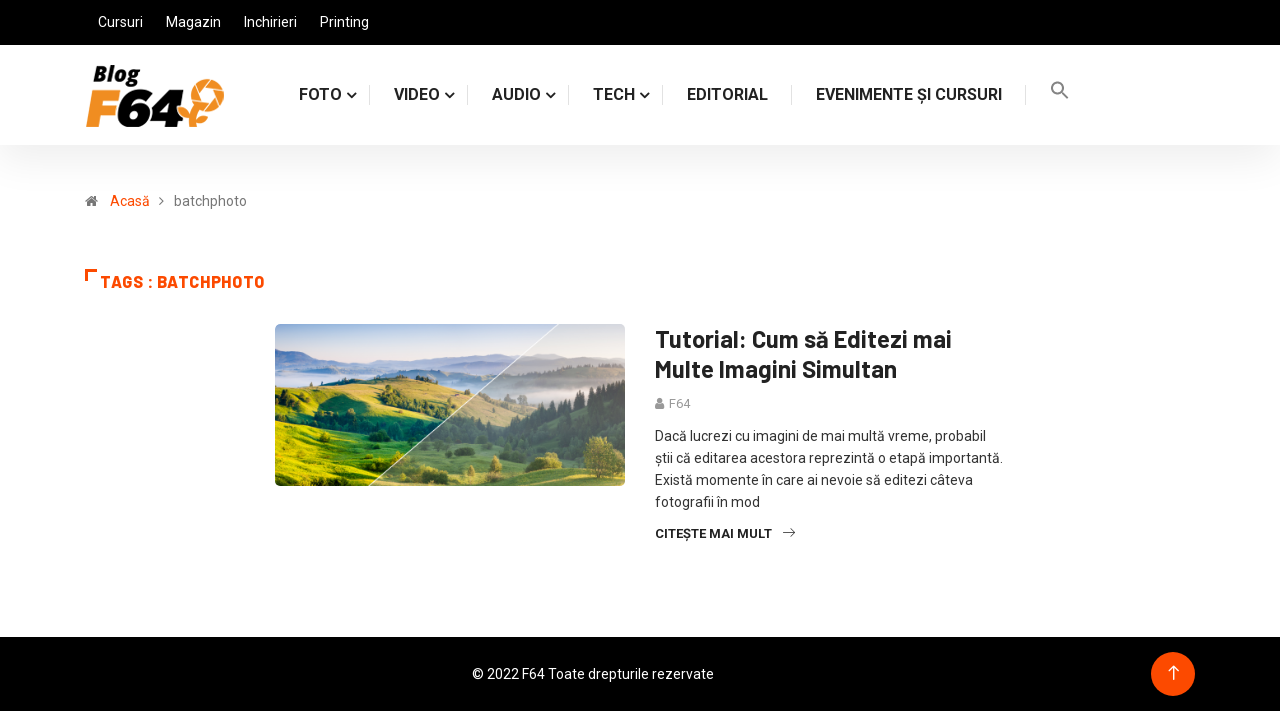

--- FILE ---
content_type: text/html; charset=UTF-8
request_url: https://blog.f64.ro/tag/batchphoto/
body_size: 24455
content:
<!DOCTYPE html>
  <html lang="ro-RO"> 
    <head><meta charset="UTF-8"><script>if(navigator.userAgent.match(/MSIE|Internet Explorer/i)||navigator.userAgent.match(/Trident\/7\..*?rv:11/i)){var href=document.location.href;if(!href.match(/[?&]nowprocket/)){if(href.indexOf("?")==-1){if(href.indexOf("#")==-1){document.location.href=href+"?nowprocket=1"}else{document.location.href=href.replace("#","?nowprocket=1#")}}else{if(href.indexOf("#")==-1){document.location.href=href+"&nowprocket=1"}else{document.location.href=href.replace("#","&nowprocket=1#")}}}}</script><script>class RocketLazyLoadScripts{constructor(){this.triggerEvents=["keydown","mousedown","mousemove","touchmove","touchstart","touchend","wheel"],this.userEventHandler=this._triggerListener.bind(this),this.touchStartHandler=this._onTouchStart.bind(this),this.touchMoveHandler=this._onTouchMove.bind(this),this.touchEndHandler=this._onTouchEnd.bind(this),this.clickHandler=this._onClick.bind(this),this.interceptedClicks=[],window.addEventListener("pageshow",t=>{this.persisted=t.persisted}),window.addEventListener("DOMContentLoaded",()=>{this._preconnect3rdParties()}),this.delayedScripts={normal:[],async:[],defer:[]},this.trash=[],this.allJQueries=[]}_addUserInteractionListener(t){if(document.hidden){t._triggerListener();return}this.triggerEvents.forEach(e=>window.addEventListener(e,t.userEventHandler,{passive:!0})),window.addEventListener("touchstart",t.touchStartHandler,{passive:!0}),window.addEventListener("mousedown",t.touchStartHandler),document.addEventListener("visibilitychange",t.userEventHandler)}_removeUserInteractionListener(){this.triggerEvents.forEach(t=>window.removeEventListener(t,this.userEventHandler,{passive:!0})),document.removeEventListener("visibilitychange",this.userEventHandler)}_onTouchStart(t){"HTML"!==t.target.tagName&&(window.addEventListener("touchend",this.touchEndHandler),window.addEventListener("mouseup",this.touchEndHandler),window.addEventListener("touchmove",this.touchMoveHandler,{passive:!0}),window.addEventListener("mousemove",this.touchMoveHandler),t.target.addEventListener("click",this.clickHandler),this._renameDOMAttribute(t.target,"onclick","rocket-onclick"),this._pendingClickStarted())}_onTouchMove(t){window.removeEventListener("touchend",this.touchEndHandler),window.removeEventListener("mouseup",this.touchEndHandler),window.removeEventListener("touchmove",this.touchMoveHandler,{passive:!0}),window.removeEventListener("mousemove",this.touchMoveHandler),t.target.removeEventListener("click",this.clickHandler),this._renameDOMAttribute(t.target,"rocket-onclick","onclick"),this._pendingClickFinished()}_onTouchEnd(t){window.removeEventListener("touchend",this.touchEndHandler),window.removeEventListener("mouseup",this.touchEndHandler),window.removeEventListener("touchmove",this.touchMoveHandler,{passive:!0}),window.removeEventListener("mousemove",this.touchMoveHandler)}_onClick(t){t.target.removeEventListener("click",this.clickHandler),this._renameDOMAttribute(t.target,"rocket-onclick","onclick"),this.interceptedClicks.push(t),t.preventDefault(),t.stopPropagation(),t.stopImmediatePropagation(),this._pendingClickFinished()}_replayClicks(){window.removeEventListener("touchstart",this.touchStartHandler,{passive:!0}),window.removeEventListener("mousedown",this.touchStartHandler),this.interceptedClicks.forEach(t=>{t.target.dispatchEvent(new MouseEvent("click",{view:t.view,bubbles:!0,cancelable:!0}))})}_waitForPendingClicks(){return new Promise(t=>{this._isClickPending?this._pendingClickFinished=t:t()})}_pendingClickStarted(){this._isClickPending=!0}_pendingClickFinished(){this._isClickPending=!1}_renameDOMAttribute(t,e,r){t.hasAttribute&&t.hasAttribute(e)&&(event.target.setAttribute(r,event.target.getAttribute(e)),event.target.removeAttribute(e))}_triggerListener(){this._removeUserInteractionListener(this),"loading"===document.readyState?document.addEventListener("DOMContentLoaded",this._loadEverythingNow.bind(this)):this._loadEverythingNow()}_preconnect3rdParties(){let t=[];document.querySelectorAll("script[type=rocketlazyloadscript]").forEach(e=>{if(e.hasAttribute("src")){let r=new URL(e.src).origin;r!==location.origin&&t.push({src:r,crossOrigin:e.crossOrigin||"module"===e.getAttribute("data-rocket-type")})}}),t=[...new Map(t.map(t=>[JSON.stringify(t),t])).values()],this._batchInjectResourceHints(t,"preconnect")}async _loadEverythingNow(){this.lastBreath=Date.now(),this._delayEventListeners(this),this._delayJQueryReady(this),this._handleDocumentWrite(),this._registerAllDelayedScripts(),this._preloadAllScripts(),await this._loadScriptsFromList(this.delayedScripts.normal),await this._loadScriptsFromList(this.delayedScripts.defer),await this._loadScriptsFromList(this.delayedScripts.async);try{await this._triggerDOMContentLoaded(),await this._triggerWindowLoad()}catch(t){console.error(t)}window.dispatchEvent(new Event("rocket-allScriptsLoaded")),this._waitForPendingClicks().then(()=>{this._replayClicks()}),this._emptyTrash()}_registerAllDelayedScripts(){document.querySelectorAll("script[type=rocketlazyloadscript]").forEach(t=>{t.hasAttribute("data-rocket-src")?t.hasAttribute("async")&&!1!==t.async?this.delayedScripts.async.push(t):t.hasAttribute("defer")&&!1!==t.defer||"module"===t.getAttribute("data-rocket-type")?this.delayedScripts.defer.push(t):this.delayedScripts.normal.push(t):this.delayedScripts.normal.push(t)})}async _transformScript(t){return new Promise((await this._littleBreath(),navigator.userAgent.indexOf("Firefox/")>0||""===navigator.vendor)?e=>{let r=document.createElement("script");[...t.attributes].forEach(t=>{let e=t.nodeName;"type"!==e&&("data-rocket-type"===e&&(e="type"),"data-rocket-src"===e&&(e="src"),r.setAttribute(e,t.nodeValue))}),t.text&&(r.text=t.text),r.hasAttribute("src")?(r.addEventListener("load",e),r.addEventListener("error",e)):(r.text=t.text,e());try{t.parentNode.replaceChild(r,t)}catch(i){e()}}:async e=>{function r(){t.setAttribute("data-rocket-status","failed"),e()}try{let i=t.getAttribute("data-rocket-type"),n=t.getAttribute("data-rocket-src");t.text,i?(t.type=i,t.removeAttribute("data-rocket-type")):t.removeAttribute("type"),t.addEventListener("load",function r(){t.setAttribute("data-rocket-status","executed"),e()}),t.addEventListener("error",r),n?(t.removeAttribute("data-rocket-src"),t.src=n):t.src="data:text/javascript;base64,"+window.btoa(unescape(encodeURIComponent(t.text)))}catch(s){r()}})}async _loadScriptsFromList(t){let e=t.shift();return e&&e.isConnected?(await this._transformScript(e),this._loadScriptsFromList(t)):Promise.resolve()}_preloadAllScripts(){this._batchInjectResourceHints([...this.delayedScripts.normal,...this.delayedScripts.defer,...this.delayedScripts.async],"preload")}_batchInjectResourceHints(t,e){var r=document.createDocumentFragment();t.forEach(t=>{let i=t.getAttribute&&t.getAttribute("data-rocket-src")||t.src;if(i){let n=document.createElement("link");n.href=i,n.rel=e,"preconnect"!==e&&(n.as="script"),t.getAttribute&&"module"===t.getAttribute("data-rocket-type")&&(n.crossOrigin=!0),t.crossOrigin&&(n.crossOrigin=t.crossOrigin),t.integrity&&(n.integrity=t.integrity),r.appendChild(n),this.trash.push(n)}}),document.head.appendChild(r)}_delayEventListeners(t){let e={};function r(t,r){!function t(r){!e[r]&&(e[r]={originalFunctions:{add:r.addEventListener,remove:r.removeEventListener},eventsToRewrite:[]},r.addEventListener=function(){arguments[0]=i(arguments[0]),e[r].originalFunctions.add.apply(r,arguments)},r.removeEventListener=function(){arguments[0]=i(arguments[0]),e[r].originalFunctions.remove.apply(r,arguments)});function i(t){return e[r].eventsToRewrite.indexOf(t)>=0?"rocket-"+t:t}}(t),e[t].eventsToRewrite.push(r)}function i(t,e){let r=t[e];Object.defineProperty(t,e,{get:()=>r||function(){},set(i){t["rocket"+e]=r=i}})}r(document,"DOMContentLoaded"),r(window,"DOMContentLoaded"),r(window,"load"),r(window,"pageshow"),r(document,"readystatechange"),i(document,"onreadystatechange"),i(window,"onload"),i(window,"onpageshow")}_delayJQueryReady(t){let e;function r(r){if(r&&r.fn&&!t.allJQueries.includes(r)){r.fn.ready=r.fn.init.prototype.ready=function(e){return t.domReadyFired?e.bind(document)(r):document.addEventListener("rocket-DOMContentLoaded",()=>e.bind(document)(r)),r([])};let i=r.fn.on;r.fn.on=r.fn.init.prototype.on=function(){if(this[0]===window){function t(t){return t.split(" ").map(t=>"load"===t||0===t.indexOf("load.")?"rocket-jquery-load":t).join(" ")}"string"==typeof arguments[0]||arguments[0]instanceof String?arguments[0]=t(arguments[0]):"object"==typeof arguments[0]&&Object.keys(arguments[0]).forEach(e=>{delete Object.assign(arguments[0],{[t(e)]:arguments[0][e]})[e]})}return i.apply(this,arguments),this},t.allJQueries.push(r)}e=r}r(window.jQuery),Object.defineProperty(window,"jQuery",{get:()=>e,set(t){r(t)}})}async _triggerDOMContentLoaded(){this.domReadyFired=!0,await this._littleBreath(),document.dispatchEvent(new Event("rocket-DOMContentLoaded")),await this._littleBreath(),window.dispatchEvent(new Event("rocket-DOMContentLoaded")),await this._littleBreath(),document.dispatchEvent(new Event("rocket-readystatechange")),await this._littleBreath(),document.rocketonreadystatechange&&document.rocketonreadystatechange()}async _triggerWindowLoad(){await this._littleBreath(),window.dispatchEvent(new Event("rocket-load")),await this._littleBreath(),window.rocketonload&&window.rocketonload(),await this._littleBreath(),this.allJQueries.forEach(t=>t(window).trigger("rocket-jquery-load")),await this._littleBreath();let t=new Event("rocket-pageshow");t.persisted=this.persisted,window.dispatchEvent(t),await this._littleBreath(),window.rocketonpageshow&&window.rocketonpageshow({persisted:this.persisted})}_handleDocumentWrite(){let t=new Map;document.write=document.writeln=function(e){let r=document.currentScript;r||console.error("WPRocket unable to document.write this: "+e);let i=document.createRange(),n=r.parentElement,s=t.get(r);void 0===s&&(s=r.nextSibling,t.set(r,s));let a=document.createDocumentFragment();i.setStart(a,0),a.appendChild(i.createContextualFragment(e)),n.insertBefore(a,s)}}async _littleBreath(){Date.now()-this.lastBreath>45&&(await this._requestAnimFrame(),this.lastBreath=Date.now())}async _requestAnimFrame(){return document.hidden?new Promise(t=>setTimeout(t)):new Promise(t=>requestAnimationFrame(t))}_emptyTrash(){this.trash.forEach(t=>t.remove())}static run(){let t=new RocketLazyLoadScripts;t._addUserInteractionListener(t)}}RocketLazyLoadScripts.run();</script>
		<!-- start Omniconvert.com code -->
<link rel="dns-prefetch" href="//app.omniconvert.com" />
<script type="rocketlazyloadscript" data-rocket-type="text/javascript">window._mktz=window._mktz||[];</script>

<!-- end Omniconvert.com code -->
		
				<!-- start Klavyo code -->
		<script type="rocketlazyloadscript" async="" data-rocket-type="text/javascript" data-rocket-src="https://static.klaviyo.com/onsite/js/klaviyo.js?company_id=WUw4Wb"></script>
		<!-- end Klavyo code -->
		
<!-- DATA RESHAPE TAG -->
<script type="rocketlazyloadscript">
(function(R,e,s,h,a,p,E){
R[s+a]=a;E=e.getElementsByTagName(s)[0];p=e.createElement(s);p.async=true;p.src="https://"+h+"/main.js?id="+a; E.parentNode.insertBefore(p,E);
})(window,document,"script","dre2.f64.ro","F64B7QRL");
</script>
<!-- DATA RESHAPE TAG -->
		
        
        <meta name="viewport" content="width=device-width, initial-scale=1, maximum-scale=1">
		<meta name='robots' content='index, follow, max-image-preview:large, max-snippet:-1, max-video-preview:-1' />
	<style>img:is([sizes="auto" i], [sizes^="auto," i]) { contain-intrinsic-size: 3000px 1500px }</style>
	<link rel='preload' as='style' href='https://blog.f64.ro/wp-content/plugins/elementor-pro/assets/css/frontend.min.css?ver=3.4.1' data-wpacu-preload-css-basic='1' />
<link data-minify="1" rel='preload' as='style' href='https://blog.f64.ro/wp-content/cache/min/1/wp-content/themes/digiqole/assets/css/master.css?ver=1767999183' data-wpacu-preload-css-basic='1' />

	<!-- This site is optimized with the Yoast SEO plugin v20.9 - https://yoast.com/wordpress/plugins/seo/ -->
	<title>batchphoto Archives - F64 Blog</title><link rel="preload" as="style" href="https://fonts.googleapis.com/css?family=Roboto%3A700%2C%2C400%2C900%7CBarlow%3A%2C400%2C700%2C900%7CBarlow%3A300%2C300i%2C400%2C400i%2C500%2C500i%2C600%2C600i%2C700%2C700i%2C800%2C800i%2C900%2C900i%7CRoboto%3A300%2C300i%2C400%2C400i%2C500%2C500i%2C700%2C700i%2C900%2C900i%7CRoboto%3A100%2C100italic%2C200%2C200italic%2C300%2C300italic%2C400%2C400italic%2C500%2C500italic%2C600%2C600italic%2C700%2C700italic%2C800%2C800italic%2C900%2C900italic%7CRoboto%20Slab%3A100%2C100italic%2C200%2C200italic%2C300%2C300italic%2C400%2C400italic%2C500%2C500italic%2C600%2C600italic%2C700%2C700italic%2C800%2C800italic%2C900%2C900italic&#038;subset=latin-ext&#038;display=swap" /><link rel="stylesheet" href="https://fonts.googleapis.com/css?family=Roboto%3A700%2C%2C400%2C900%7CBarlow%3A%2C400%2C700%2C900%7CBarlow%3A300%2C300i%2C400%2C400i%2C500%2C500i%2C600%2C600i%2C700%2C700i%2C800%2C800i%2C900%2C900i%7CRoboto%3A300%2C300i%2C400%2C400i%2C500%2C500i%2C700%2C700i%2C900%2C900i%7CRoboto%3A100%2C100italic%2C200%2C200italic%2C300%2C300italic%2C400%2C400italic%2C500%2C500italic%2C600%2C600italic%2C700%2C700italic%2C800%2C800italic%2C900%2C900italic%7CRoboto%20Slab%3A100%2C100italic%2C200%2C200italic%2C300%2C300italic%2C400%2C400italic%2C500%2C500italic%2C600%2C600italic%2C700%2C700italic%2C800%2C800italic%2C900%2C900italic&#038;subset=latin-ext&#038;display=swap" media="print" onload="this.media='all'" /><noscript><link rel="stylesheet" href="https://fonts.googleapis.com/css?family=Roboto%3A700%2C%2C400%2C900%7CBarlow%3A%2C400%2C700%2C900%7CBarlow%3A300%2C300i%2C400%2C400i%2C500%2C500i%2C600%2C600i%2C700%2C700i%2C800%2C800i%2C900%2C900i%7CRoboto%3A300%2C300i%2C400%2C400i%2C500%2C500i%2C700%2C700i%2C900%2C900i%7CRoboto%3A100%2C100italic%2C200%2C200italic%2C300%2C300italic%2C400%2C400italic%2C500%2C500italic%2C600%2C600italic%2C700%2C700italic%2C800%2C800italic%2C900%2C900italic%7CRoboto%20Slab%3A100%2C100italic%2C200%2C200italic%2C300%2C300italic%2C400%2C400italic%2C500%2C500italic%2C600%2C600italic%2C700%2C700italic%2C800%2C800italic%2C900%2C900italic&#038;subset=latin-ext&#038;display=swap" /></noscript>
	<link rel="canonical" href="https://blog.f64.ro/tag/batchphoto/" />
	<meta property="og:locale" content="ro_RO" />
	<meta property="og:type" content="article" />
	<meta property="og:title" content="batchphoto Archives - F64 Blog" />
	<meta property="og:url" content="https://blog.f64.ro/tag/batchphoto/" />
	<meta property="og:site_name" content="F64 Blog" />
	<meta name="twitter:card" content="summary_large_image" />
	<!-- / Yoast SEO plugin. -->


<link rel='dns-prefetch' href='//fonts.googleapis.com' />
<link href='https://fonts.gstatic.com' crossorigin rel='preconnect' />
<link rel="alternate" type="application/rss+xml" title="F64 Blog &raquo; Flux" href="https://blog.f64.ro/feed/" />
<link rel="alternate" type="application/rss+xml" title="F64 Blog &raquo; Flux comentarii" href="https://blog.f64.ro/comments/feed/" />
<link rel="alternate" type="application/rss+xml" title="F64 Blog &raquo; Flux etichetă batchphoto" href="https://blog.f64.ro/tag/batchphoto/feed/" />
<style id='wp-emoji-styles-inline-css' type='text/css'>

	img.wp-smiley, img.emoji {
		display: inline !important;
		border: none !important;
		box-shadow: none !important;
		height: 1em !important;
		width: 1em !important;
		margin: 0 0.07em !important;
		vertical-align: -0.1em !important;
		background: none !important;
		padding: 0 !important;
	}
</style>
<link rel='stylesheet' id='wp-block-library-css' href='https://blog.f64.ro/wp-includes/css/dist/block-library/style.min.css?ver=6.8.3' type='text/css' media='all' />
<style id='wp-block-library-theme-inline-css' type='text/css'>
.wp-block-audio :where(figcaption){color:#555;font-size:13px;text-align:center}.is-dark-theme .wp-block-audio :where(figcaption){color:#ffffffa6}.wp-block-audio{margin:0 0 1em}.wp-block-code{border:1px solid #ccc;border-radius:4px;font-family:Menlo,Consolas,monaco,monospace;padding:.8em 1em}.wp-block-embed :where(figcaption){color:#555;font-size:13px;text-align:center}.is-dark-theme .wp-block-embed :where(figcaption){color:#ffffffa6}.wp-block-embed{margin:0 0 1em}.blocks-gallery-caption{color:#555;font-size:13px;text-align:center}.is-dark-theme .blocks-gallery-caption{color:#ffffffa6}:root :where(.wp-block-image figcaption){color:#555;font-size:13px;text-align:center}.is-dark-theme :root :where(.wp-block-image figcaption){color:#ffffffa6}.wp-block-image{margin:0 0 1em}.wp-block-pullquote{border-bottom:4px solid;border-top:4px solid;color:currentColor;margin-bottom:1.75em}.wp-block-pullquote cite,.wp-block-pullquote footer,.wp-block-pullquote__citation{color:currentColor;font-size:.8125em;font-style:normal;text-transform:uppercase}.wp-block-quote{border-left:.25em solid;margin:0 0 1.75em;padding-left:1em}.wp-block-quote cite,.wp-block-quote footer{color:currentColor;font-size:.8125em;font-style:normal;position:relative}.wp-block-quote:where(.has-text-align-right){border-left:none;border-right:.25em solid;padding-left:0;padding-right:1em}.wp-block-quote:where(.has-text-align-center){border:none;padding-left:0}.wp-block-quote.is-large,.wp-block-quote.is-style-large,.wp-block-quote:where(.is-style-plain){border:none}.wp-block-search .wp-block-search__label{font-weight:700}.wp-block-search__button{border:1px solid #ccc;padding:.375em .625em}:where(.wp-block-group.has-background){padding:1.25em 2.375em}.wp-block-separator.has-css-opacity{opacity:.4}.wp-block-separator{border:none;border-bottom:2px solid;margin-left:auto;margin-right:auto}.wp-block-separator.has-alpha-channel-opacity{opacity:1}.wp-block-separator:not(.is-style-wide):not(.is-style-dots){width:100px}.wp-block-separator.has-background:not(.is-style-dots){border-bottom:none;height:1px}.wp-block-separator.has-background:not(.is-style-wide):not(.is-style-dots){height:2px}.wp-block-table{margin:0 0 1em}.wp-block-table td,.wp-block-table th{word-break:normal}.wp-block-table :where(figcaption){color:#555;font-size:13px;text-align:center}.is-dark-theme .wp-block-table :where(figcaption){color:#ffffffa6}.wp-block-video :where(figcaption){color:#555;font-size:13px;text-align:center}.is-dark-theme .wp-block-video :where(figcaption){color:#ffffffa6}.wp-block-video{margin:0 0 1em}:root :where(.wp-block-template-part.has-background){margin-bottom:0;margin-top:0;padding:1.25em 2.375em}
</style>
<style id='classic-theme-styles-inline-css' type='text/css'>
/*! This file is auto-generated */
.wp-block-button__link{color:#fff;background-color:#32373c;border-radius:9999px;box-shadow:none;text-decoration:none;padding:calc(.667em + 2px) calc(1.333em + 2px);font-size:1.125em}.wp-block-file__button{background:#32373c;color:#fff;text-decoration:none}
</style>
<style id='global-styles-inline-css' type='text/css'>
:root{--wp--preset--aspect-ratio--square: 1;--wp--preset--aspect-ratio--4-3: 4/3;--wp--preset--aspect-ratio--3-4: 3/4;--wp--preset--aspect-ratio--3-2: 3/2;--wp--preset--aspect-ratio--2-3: 2/3;--wp--preset--aspect-ratio--16-9: 16/9;--wp--preset--aspect-ratio--9-16: 9/16;--wp--preset--color--black: #000000;--wp--preset--color--cyan-bluish-gray: #abb8c3;--wp--preset--color--white: #ffffff;--wp--preset--color--pale-pink: #f78da7;--wp--preset--color--vivid-red: #cf2e2e;--wp--preset--color--luminous-vivid-orange: #ff6900;--wp--preset--color--luminous-vivid-amber: #fcb900;--wp--preset--color--light-green-cyan: #7bdcb5;--wp--preset--color--vivid-green-cyan: #00d084;--wp--preset--color--pale-cyan-blue: #8ed1fc;--wp--preset--color--vivid-cyan-blue: #0693e3;--wp--preset--color--vivid-purple: #9b51e0;--wp--preset--gradient--vivid-cyan-blue-to-vivid-purple: linear-gradient(135deg,rgba(6,147,227,1) 0%,rgb(155,81,224) 100%);--wp--preset--gradient--light-green-cyan-to-vivid-green-cyan: linear-gradient(135deg,rgb(122,220,180) 0%,rgb(0,208,130) 100%);--wp--preset--gradient--luminous-vivid-amber-to-luminous-vivid-orange: linear-gradient(135deg,rgba(252,185,0,1) 0%,rgba(255,105,0,1) 100%);--wp--preset--gradient--luminous-vivid-orange-to-vivid-red: linear-gradient(135deg,rgba(255,105,0,1) 0%,rgb(207,46,46) 100%);--wp--preset--gradient--very-light-gray-to-cyan-bluish-gray: linear-gradient(135deg,rgb(238,238,238) 0%,rgb(169,184,195) 100%);--wp--preset--gradient--cool-to-warm-spectrum: linear-gradient(135deg,rgb(74,234,220) 0%,rgb(151,120,209) 20%,rgb(207,42,186) 40%,rgb(238,44,130) 60%,rgb(251,105,98) 80%,rgb(254,248,76) 100%);--wp--preset--gradient--blush-light-purple: linear-gradient(135deg,rgb(255,206,236) 0%,rgb(152,150,240) 100%);--wp--preset--gradient--blush-bordeaux: linear-gradient(135deg,rgb(254,205,165) 0%,rgb(254,45,45) 50%,rgb(107,0,62) 100%);--wp--preset--gradient--luminous-dusk: linear-gradient(135deg,rgb(255,203,112) 0%,rgb(199,81,192) 50%,rgb(65,88,208) 100%);--wp--preset--gradient--pale-ocean: linear-gradient(135deg,rgb(255,245,203) 0%,rgb(182,227,212) 50%,rgb(51,167,181) 100%);--wp--preset--gradient--electric-grass: linear-gradient(135deg,rgb(202,248,128) 0%,rgb(113,206,126) 100%);--wp--preset--gradient--midnight: linear-gradient(135deg,rgb(2,3,129) 0%,rgb(40,116,252) 100%);--wp--preset--font-size--small: 13px;--wp--preset--font-size--medium: 20px;--wp--preset--font-size--large: 36px;--wp--preset--font-size--x-large: 42px;--wp--preset--spacing--20: 0.44rem;--wp--preset--spacing--30: 0.67rem;--wp--preset--spacing--40: 1rem;--wp--preset--spacing--50: 1.5rem;--wp--preset--spacing--60: 2.25rem;--wp--preset--spacing--70: 3.38rem;--wp--preset--spacing--80: 5.06rem;--wp--preset--shadow--natural: 6px 6px 9px rgba(0, 0, 0, 0.2);--wp--preset--shadow--deep: 12px 12px 50px rgba(0, 0, 0, 0.4);--wp--preset--shadow--sharp: 6px 6px 0px rgba(0, 0, 0, 0.2);--wp--preset--shadow--outlined: 6px 6px 0px -3px rgba(255, 255, 255, 1), 6px 6px rgba(0, 0, 0, 1);--wp--preset--shadow--crisp: 6px 6px 0px rgba(0, 0, 0, 1);}:where(.is-layout-flex){gap: 0.5em;}:where(.is-layout-grid){gap: 0.5em;}body .is-layout-flex{display: flex;}.is-layout-flex{flex-wrap: wrap;align-items: center;}.is-layout-flex > :is(*, div){margin: 0;}body .is-layout-grid{display: grid;}.is-layout-grid > :is(*, div){margin: 0;}:where(.wp-block-columns.is-layout-flex){gap: 2em;}:where(.wp-block-columns.is-layout-grid){gap: 2em;}:where(.wp-block-post-template.is-layout-flex){gap: 1.25em;}:where(.wp-block-post-template.is-layout-grid){gap: 1.25em;}.has-black-color{color: var(--wp--preset--color--black) !important;}.has-cyan-bluish-gray-color{color: var(--wp--preset--color--cyan-bluish-gray) !important;}.has-white-color{color: var(--wp--preset--color--white) !important;}.has-pale-pink-color{color: var(--wp--preset--color--pale-pink) !important;}.has-vivid-red-color{color: var(--wp--preset--color--vivid-red) !important;}.has-luminous-vivid-orange-color{color: var(--wp--preset--color--luminous-vivid-orange) !important;}.has-luminous-vivid-amber-color{color: var(--wp--preset--color--luminous-vivid-amber) !important;}.has-light-green-cyan-color{color: var(--wp--preset--color--light-green-cyan) !important;}.has-vivid-green-cyan-color{color: var(--wp--preset--color--vivid-green-cyan) !important;}.has-pale-cyan-blue-color{color: var(--wp--preset--color--pale-cyan-blue) !important;}.has-vivid-cyan-blue-color{color: var(--wp--preset--color--vivid-cyan-blue) !important;}.has-vivid-purple-color{color: var(--wp--preset--color--vivid-purple) !important;}.has-black-background-color{background-color: var(--wp--preset--color--black) !important;}.has-cyan-bluish-gray-background-color{background-color: var(--wp--preset--color--cyan-bluish-gray) !important;}.has-white-background-color{background-color: var(--wp--preset--color--white) !important;}.has-pale-pink-background-color{background-color: var(--wp--preset--color--pale-pink) !important;}.has-vivid-red-background-color{background-color: var(--wp--preset--color--vivid-red) !important;}.has-luminous-vivid-orange-background-color{background-color: var(--wp--preset--color--luminous-vivid-orange) !important;}.has-luminous-vivid-amber-background-color{background-color: var(--wp--preset--color--luminous-vivid-amber) !important;}.has-light-green-cyan-background-color{background-color: var(--wp--preset--color--light-green-cyan) !important;}.has-vivid-green-cyan-background-color{background-color: var(--wp--preset--color--vivid-green-cyan) !important;}.has-pale-cyan-blue-background-color{background-color: var(--wp--preset--color--pale-cyan-blue) !important;}.has-vivid-cyan-blue-background-color{background-color: var(--wp--preset--color--vivid-cyan-blue) !important;}.has-vivid-purple-background-color{background-color: var(--wp--preset--color--vivid-purple) !important;}.has-black-border-color{border-color: var(--wp--preset--color--black) !important;}.has-cyan-bluish-gray-border-color{border-color: var(--wp--preset--color--cyan-bluish-gray) !important;}.has-white-border-color{border-color: var(--wp--preset--color--white) !important;}.has-pale-pink-border-color{border-color: var(--wp--preset--color--pale-pink) !important;}.has-vivid-red-border-color{border-color: var(--wp--preset--color--vivid-red) !important;}.has-luminous-vivid-orange-border-color{border-color: var(--wp--preset--color--luminous-vivid-orange) !important;}.has-luminous-vivid-amber-border-color{border-color: var(--wp--preset--color--luminous-vivid-amber) !important;}.has-light-green-cyan-border-color{border-color: var(--wp--preset--color--light-green-cyan) !important;}.has-vivid-green-cyan-border-color{border-color: var(--wp--preset--color--vivid-green-cyan) !important;}.has-pale-cyan-blue-border-color{border-color: var(--wp--preset--color--pale-cyan-blue) !important;}.has-vivid-cyan-blue-border-color{border-color: var(--wp--preset--color--vivid-cyan-blue) !important;}.has-vivid-purple-border-color{border-color: var(--wp--preset--color--vivid-purple) !important;}.has-vivid-cyan-blue-to-vivid-purple-gradient-background{background: var(--wp--preset--gradient--vivid-cyan-blue-to-vivid-purple) !important;}.has-light-green-cyan-to-vivid-green-cyan-gradient-background{background: var(--wp--preset--gradient--light-green-cyan-to-vivid-green-cyan) !important;}.has-luminous-vivid-amber-to-luminous-vivid-orange-gradient-background{background: var(--wp--preset--gradient--luminous-vivid-amber-to-luminous-vivid-orange) !important;}.has-luminous-vivid-orange-to-vivid-red-gradient-background{background: var(--wp--preset--gradient--luminous-vivid-orange-to-vivid-red) !important;}.has-very-light-gray-to-cyan-bluish-gray-gradient-background{background: var(--wp--preset--gradient--very-light-gray-to-cyan-bluish-gray) !important;}.has-cool-to-warm-spectrum-gradient-background{background: var(--wp--preset--gradient--cool-to-warm-spectrum) !important;}.has-blush-light-purple-gradient-background{background: var(--wp--preset--gradient--blush-light-purple) !important;}.has-blush-bordeaux-gradient-background{background: var(--wp--preset--gradient--blush-bordeaux) !important;}.has-luminous-dusk-gradient-background{background: var(--wp--preset--gradient--luminous-dusk) !important;}.has-pale-ocean-gradient-background{background: var(--wp--preset--gradient--pale-ocean) !important;}.has-electric-grass-gradient-background{background: var(--wp--preset--gradient--electric-grass) !important;}.has-midnight-gradient-background{background: var(--wp--preset--gradient--midnight) !important;}.has-small-font-size{font-size: var(--wp--preset--font-size--small) !important;}.has-medium-font-size{font-size: var(--wp--preset--font-size--medium) !important;}.has-large-font-size{font-size: var(--wp--preset--font-size--large) !important;}.has-x-large-font-size{font-size: var(--wp--preset--font-size--x-large) !important;}
:where(.wp-block-post-template.is-layout-flex){gap: 1.25em;}:where(.wp-block-post-template.is-layout-grid){gap: 1.25em;}
:where(.wp-block-columns.is-layout-flex){gap: 2em;}:where(.wp-block-columns.is-layout-grid){gap: 2em;}
:root :where(.wp-block-pullquote){font-size: 1.5em;line-height: 1.6;}
</style>
<link data-minify="1" rel='stylesheet' id='fontawesome-five-css-css' href='https://blog.f64.ro/wp-content/cache/min/1/wp-content/plugins/accesspress-social-counter/css/fontawesome-all.css?ver=1767999183' type='text/css' media='all' />
<link data-minify="1" rel='stylesheet' id='apsc-frontend-css-css' href='https://blog.f64.ro/wp-content/cache/min/1/wp-content/plugins/accesspress-social-counter/css/frontend.css?ver=1767999183' type='text/css' media='all' />
<link rel='stylesheet' id='eae-css-css' href='https://blog.f64.ro/wp-content/plugins/addon-elements-for-elementor-page-builder/assets/css/eae.min.css?ver=1.0' type='text/css' media='all' />
<link rel='stylesheet' id='font-awesome-4-shim-css' href='https://blog.f64.ro/wp-content/plugins/elementor/assets/lib/font-awesome/css/v4-shims.min.css?ver=1.0' type='text/css' media='all' />
<link data-minify="1" rel='stylesheet' id='font-awesome-5-all-css' href='https://blog.f64.ro/wp-content/cache/min/1/wp-content/plugins/elementor/assets/lib/font-awesome/css/all.min.css?ver=1767999183' type='text/css' media='all' />
<link rel='stylesheet' id='vegas-css-css' href='https://blog.f64.ro/wp-content/plugins/addon-elements-for-elementor-page-builder/assets/lib/vegas/vegas.min.css?ver=1.0' type='text/css' media='all' />
<link data-minify="1" rel='stylesheet' id='templately-editor-css' href='https://blog.f64.ro/wp-content/cache/min/1/wp-content/plugins/templately/assets/css/editor.css?ver=1767999183' type='text/css' media='all' />
<link data-minify="1" rel='stylesheet' id='wur_content_css-css' href='https://blog.f64.ro/wp-content/cache/min/1/wp-content/plugins/wp-review-kit/assets/public/css/content-page.css?ver=1767999183' type='text/css' media='all' />
<link data-minify="1" rel='stylesheet' id='dashicons-css' href='https://blog.f64.ro/wp-content/cache/min/1/wp-includes/css/dashicons.min.css?ver=1767999183' type='text/css' media='all' />
<link rel='stylesheet' id='ivory-search-styles-css' href='https://blog.f64.ro/wp-content/plugins/add-search-to-menu/public/css/ivory-search.min.css?ver=4.6.6' type='text/css' media='all' />
<link data-minify="1" rel='stylesheet' id='elementor-icons-css' href='https://blog.f64.ro/wp-content/cache/min/1/wp-content/plugins/elementor/assets/lib/eicons/css/elementor-icons.min.css?ver=1767999183' type='text/css' media='all' />
<link rel='stylesheet' id='elementor-frontend-legacy-css' href='https://blog.f64.ro/wp-content/plugins/elementor/assets/css/frontend-legacy.min.css?ver=3.4.3' type='text/css' media='all' />
<link rel='stylesheet' id='elementor-frontend-css' href='https://blog.f64.ro/wp-content/plugins/elementor/assets/css/frontend.min.css?ver=3.4.3' type='text/css' media='all' />
<style id='elementor-frontend-inline-css' type='text/css'>
@font-face{font-family:eicons;src:url(https://blog.f64.ro/wp-content/plugins/elementor/assets/lib/eicons/fonts/eicons.eot?5.10.0);src:url(https://blog.f64.ro/wp-content/plugins/elementor/assets/lib/eicons/fonts/eicons.eot?5.10.0#iefix) format("embedded-opentype"),url(https://blog.f64.ro/wp-content/plugins/elementor/assets/lib/eicons/fonts/eicons.woff2?5.10.0) format("woff2"),url(https://blog.f64.ro/wp-content/plugins/elementor/assets/lib/eicons/fonts/eicons.woff?5.10.0) format("woff"),url(https://blog.f64.ro/wp-content/plugins/elementor/assets/lib/eicons/fonts/eicons.ttf?5.10.0) format("truetype"),url(https://blog.f64.ro/wp-content/plugins/elementor/assets/lib/eicons/fonts/eicons.svg?5.10.0#eicon) format("svg");font-weight:400;font-style:normal}
</style>
<link rel='stylesheet' id='elementor-post-105586-css' href='https://blog.f64.ro/wp-content/uploads/elementor/css/post-105586.css?ver=1767999184' type='text/css' media='all' />
<link   data-wpacu-to-be-preloaded-basic='1' rel='stylesheet' id='elementor-pro-css' href='https://blog.f64.ro/wp-content/plugins/elementor-pro/assets/css/frontend.min.css?ver=3.4.1' type='text/css' media='all' />
<link rel='stylesheet' id='elementor-global-css' href='https://blog.f64.ro/wp-content/uploads/elementor/css/global.css?ver=1767999186' type='text/css' media='all' />
<link rel='stylesheet' id='elementor-post-121584-css' href='https://blog.f64.ro/wp-content/uploads/elementor/css/post-121584.css?ver=1767999181' type='text/css' media='all' />
<link data-minify="1" rel='stylesheet' id='fluentform-elementor-widget-css' href='https://blog.f64.ro/wp-content/cache/min/1/wp-content/plugins/fluentform/public/css/fluent-forms-elementor-widget.css?ver=1767999183' type='text/css' media='all' />
<link rel='stylesheet' id='elementor-post-121583-css' href='https://blog.f64.ro/wp-content/uploads/elementor/css/post-121583.css?ver=1767999181' type='text/css' media='all' />
<link rel='stylesheet' id='elementor-post-121580-css' href='https://blog.f64.ro/wp-content/uploads/elementor/css/post-121580.css?ver=1767999181' type='text/css' media='all' />
<link rel='stylesheet' id='elementor-post-121579-css' href='https://blog.f64.ro/wp-content/uploads/elementor/css/post-121579.css?ver=1767999181' type='text/css' media='all' />
<link rel='stylesheet' id='elementor-post-121576-css' href='https://blog.f64.ro/wp-content/uploads/elementor/css/post-121576.css?ver=1767999181' type='text/css' media='all' />
<link rel='stylesheet' id='elementor-post-121422-css' href='https://blog.f64.ro/wp-content/uploads/elementor/css/post-121422.css?ver=1767999181' type='text/css' media='all' />

<link rel='stylesheet' id='bootstrap-css' href='https://blog.f64.ro/wp-content/themes/digiqole/assets/css/bootstrap.min.css?ver=1768788313' type='text/css' media='all' />
<link data-minify="1" rel='stylesheet' id='font-awesome-css' href='https://blog.f64.ro/wp-content/cache/min/1/wp-content/plugins/elementor/assets/lib/font-awesome/css/font-awesome.min.css?ver=1767999183' type='text/css' media='all' />
<link data-minify="1" rel='stylesheet' id='icon-font-css' href='https://blog.f64.ro/wp-content/cache/min/1/wp-content/themes/digiqole/assets/css/icon-font.css?ver=1767999183' type='text/css' media='all' />
<link data-minify="1" rel='stylesheet' id='animate-css' href='https://blog.f64.ro/wp-content/cache/min/1/wp-content/themes/digiqole/assets/css/animate.css?ver=1767999183' type='text/css' media='all' />
<link data-minify="1" rel='stylesheet' id='magnific-popup-css' href='https://blog.f64.ro/wp-content/cache/min/1/wp-content/themes/digiqole/assets/css/magnific-popup.css?ver=1767999183' type='text/css' media='all' />
<link rel='stylesheet' id='owl-carousel-min-css' href='https://blog.f64.ro/wp-content/themes/digiqole/assets/css/owl.carousel.min.css?ver=1768788313' type='text/css' media='all' />
<link rel='stylesheet' id='owl-theme-default-css' href='https://blog.f64.ro/wp-content/themes/digiqole/assets/css/owl.theme.default.min.css?ver=1768788313' type='text/css' media='all' />
<link data-minify="1" rel='stylesheet' id='jquery-mCustomScrollbar-css' href='https://blog.f64.ro/wp-content/cache/min/1/wp-content/themes/digiqole/assets/css/jquery.mCustomScrollbar.css?ver=1767999183' type='text/css' media='all' />
<link data-minify="1" rel='stylesheet' id='digiqole-woocommerce-css' href='https://blog.f64.ro/wp-content/cache/min/1/wp-content/themes/digiqole/assets/css/woocommerce.css?ver=1767999183' type='text/css' media='all' />
<link data-minify="1" rel='stylesheet' id='digiqole-blog-css' href='https://blog.f64.ro/wp-content/cache/min/1/wp-content/themes/digiqole/assets/css/blog.css?ver=1767999183' type='text/css' media='all' />
<link data-minify="1" rel='stylesheet' id='digiqole-gutenberg-custom-css' href='https://blog.f64.ro/wp-content/cache/min/1/wp-content/themes/digiqole/assets/css/gutenberg-custom.css?ver=1767999183' type='text/css' media='all' />
<link data-minify="1"   data-wpacu-to-be-preloaded-basic='1' rel='stylesheet' id='digiqole-master-css' href='https://blog.f64.ro/wp-content/cache/min/1/wp-content/themes/digiqole/assets/css/master.css?ver=1767999183' type='text/css' media='all' />
<style id='digiqole-master-inline-css' type='text/css'>

        body{ font-family:"Roboto";font-style:normal;font-size:14px;font-weight:400; }
        .body-box-layout{ 
            background-image:url();;
            background-repeat: no-repeat;
            background-position: center;
            background-size: cover;
            background-attachment: fixed;
         }
        body,
        .post-navigation .post-previous a p, .post-navigation .post-next a p,
        .dark-mode .blog-single .post-meta li,
        .dark-mode .wp-block-quote p,
        .dark-mode .wp-block-quote::before,
        .dark-mode .wp-block-quote cite,
        .dark-mode .view-review-list .xs-review-date,
        .dark-mode .view-review-list .xs-reviewer-author,
        .dark-mode .breadcrumb li,
        .dark-mode .post-meta span,
        .dark-mode .post-meta span a,
        .dark-mode .tranding-bg-white .tranding-bar .trending-slide-bg.trending-slide .post-title a,
        .dark-mode .blog-single .post-meta li.post-author a{
           color:  #333333;
        }
        h1, h2, h3, h4, h5, h6,
        .post-title,
        .post-navigation span,
        .post-title a,
        .dark-mode .error-page .error-code,
        .dark-mode.archive .entry-blog-summery .readmore-btn,
        .dark-mode .entry-blog-summery.ts-post .readmore-btn,
        .dark-mode .apsc-icons-wrapper.apsc-theme-2 .apsc-each-profile a,
        .dark-mode .ts-author-content .comment a{
            color:  #222222;
        }


     .dark-mode .apsc-icons-wrapper.apsc-theme-2 .apsc-each-profile a{
        color: #222222 !important;
        }
        .dark-mode .blog-single .post .post-body{
            background: transparent;
        }




        h1,h2{
            font-family:"Barlow";font-style:normal;font-weight:700;
        }
        h3{ 
            font-family:"Barlow";font-style:normal;font-weight:700; 
        }

        h4{ 
            font-family:"Barlow";font-style:normal;font-weight:700;
        }

        a,  .entry-header .entry-title a:hover, .sidebar ul li a:hover{
            color: #fc4a00;
            transition: all ease 500ms;
        }
      
        .btn-primary:hover,
        .header .navbar-light .elementskit-menu-hamburger,
        .header .navbar-light .navbar-toggler-icon{
         background: #e74907;
         border-color: #e74907;;
        }
        .tag-lists a:hover, .tagcloud a:hover,
        .owl-carousel .owl-dots .owl-dot.active span{
            border-color: #fc4a00;;
        }
        blockquote.wp-block-quote, .wp-block-quote, .wp-block-quote:not(.is-large):not(.is-style-large), .wp-block-pullquote blockquote,
         blockquote.wp-block-pullquote, .wp-block-quote.is-large, .wp-block-quote.is-style-large{
            border-left-color: #fc4a00;;
        }

        
        .post .post-footer .readmore,
        .post .post-media .video-link-btn a,
        .post-list-item .recen-tab-menu.nav-tabs li a:before, 
        .post-list-item .recen-tab-menu.nav-tabs li a:after,
        .blog-single .xs-review-box .xs-review .xs-btn:hover,
        .blog-single .tag-lists span,
        .tag-lists a:hover, .tagcloud a:hover,
        .heading-style3 .block-title .title-angle-shap:before, 
        .heading-style3 .block-title .title-angle-shap:after,
         .heading-style3 .widget-title .title-angle-shap:before, 
         .heading-style3 .widget-title .title-angle-shap:after, 
         .sidebar .widget .block-title .title-angle-shap:before,
          .sidebar .widget .block-title .title-angle-shap:after, 
          .sidebar .widget .widget-title .title-angle-shap:before, 
        .sidebar .widget .widget-title .title-angle-shap:after,
        .pagination li.active a, .pagination li:hover a,
        .owl-carousel .owl-dots .owl-dot.active span,
        .header .navbar-light .ekit-wid-con .digiqole-elementskit-menu
         .elementskit-navbar-nav > li.active > a:before,
         .trending-light .tranding-bar .trending-slide .trending-title,
        .post-list-item .post-thumb .tab-post-count, .post-list-item .post-thumb .post-index,
        .woocommerce ul.products li.product .button,.woocommerce ul.products li.product .added_to_cart,
        .woocommerce nav.woocommerce-pagination ul li a:focus, .woocommerce nav.woocommerce-pagination ul li a:hover, .woocommerce nav.woocommerce-pagination ul li span.current,
        .woocommerce #respond input#submit.alt, .woocommerce a.button.alt, .woocommerce button.button.alt, .woocommerce input.button.alt,.sponsor-web-link a:hover i, .woocommerce .widget_price_filter .ui-slider .ui-slider-range,
        .woocommerce span.onsale,
        .not-found .input-group-btn,
        .btn,
        .BackTo,
        .sidebar .widget.widget_search .input-group-btn,
        .woocommerce ul.products li.product .added_to_cart:hover, .woocommerce #respond input#submit.alt:hover, .woocommerce a.button.alt:hover, .woocommerce button.button.alt:hover, 
        .footer-social ul li a,
        .digiqole-video-post .video-item .post-video .ts-play-btn,
        .blog-single .post-meta .social-share i.fa-share,
        .woocommerce input.button.alt:hover,.woocommerce .widget_price_filter .ui-slider .ui-slider-handle{
            background: #fc4a00;
        }
        .owl-carousel.owl-loaded .owl-nav .owl-next.disabled, 
        .owl-carousel.owl-loaded .owl-nav .owl-prev.disabled,
        .ts-about-image-wrapper.owl-carousel.owl-theme .owl-nav [class*=owl-]:hover{
            background: #fc4a00 !important;

        }

        .ts-footer .recent-posts-widget .post-content .post-title a:hover,
        .post-list-item .recen-tab-menu.nav-tabs li a.active,
        .ts-footer .footer-left-widget .footer-social li a:hover,
         .ts-footer .footer-widget .footer-social li a:hover,
         .heading-style3 .block-title, .heading-style3 .widget-title,
         .topbar.topbar-gray .tranding-bg-white .tranding-bar .trending-slide-bg .trending-title i,
         .sidebar .widget .block-title, .sidebar .widget .widget-title,
         .header .navbar-light .ekit-wid-con .digiqole-elementskit-menu .elementskit-navbar-nav .dropdown-item.active,
         .header .navbar-light .ekit-wid-con .digiqole-elementskit-menu .elementskit-navbar-nav li a:hover,
         .social-links li a:hover,
         .post-title a:hover,
         .video-tab-list .post-tab-list li a.active h4.post-title, .video-tab-list .post-tab-list li a:hover h4.post-title,
         .featured-tab-item .nav-tabs .nav-link.active .tab-head > span.tab-text-title,
         .woocommerce ul.products li.product .price, 
         .woocommerce ul.products li.product .woocommerce-loop-product__title:hover{
            color: #fc4a00;
        }

        

       
      
        
            .topbar.topbar-gray,
            .topbar-dark .top-dark-info{
                background: #000000;
            }
        
            .topbar .top-nav li a,
            .topbar .social-links li a,
            .topbar.topbar-gray .top-info li,
            .tranding-bg-dark .tranding-bar .trending-slide-bg .trending-title,
            .tranding-bg-dark .tranding-bar .trending-slide-bg .post-title a,
            .topbar-dark .top-dark-info .top-info li,
            .tranding-bar .trending-slide .post-title a,
            .header-gradient-area .topbar .tranding-bar .trending-slide .trending-title,
            .header-gradient-area .topbar .top-info li a, .header-gradient-area .topbar .social-links li a,
            .header-gradient-area .topbar .top-info li, .header-gradient-area .topbar .social-links li,
            .topbar.topbar-gray .tranding-bg-white .tranding-bar .trending-slide-bg .trending-title,
            .topbar.topbar-gray .tranding-bg-white .tranding-bar .trending-slide-bg .post-title a,
            .topbar .social-links .header-date-info{
                color: #ffffff;
            }
        
            .logo img{
                max-width: 140px;
            }
        
            .header .navbar-light .ekit-wid-con .digiqole-elementskit-menu{
               height: 100px;
            }
            @media(min-width: 1024px){
                .header-gradient-area .navbar-light .ekit-wid-con .digiqole-elementskit-menu .elementskit-navbar-nav > li > a,
                .header.header-gradient .navbar-light .ekit-wid-con .digiqole-elementskit-menu .elementskit-navbar-nav > li > a, 
                .header .navbar-light .ekit-wid-con .digiqole-elementskit-menu .elementskit-navbar-nav > li > a,
                 .header .navbar-light .nav-search-area a, .header-gradient .navbar-light .social-links li a, 
                 .header .navbar-light .navbar-nav > li > a, 
               .header-gradient .navbar-light .nav-search-area .header-search-icon a{
                   line-height: 100px;
               }
            }
        
                .header-gradient,
                .header-dark .navbar-light,
                .header-gradient .navbar-sticky.sticky,
                .header-bg-dark .navbar-sticky.sticky,
                .header-bg-dark,
                .header-middle-gradent{
                    background-image: linear-gradient(20deg, #e95522 0%, #faa388 100%);
                }
            
     
            .header .navbar-light .navbar-nav li ul.dropdown-menu li a,
            .header .navbar-light .ekit-wid-con .digiqole-elementskit-menu .elementskit-navbar-nav li ul li a,
            .header .navbar-light .ekit-wid-con .digiqole-elementskit-menu .elementskit-navbar-nav li .elementskit-dropdown li a{
                   color: ;
                   font-size: 12px;
                }
            
            .header-gradient-area .navbar-light .ekit-wid-con .digiqole-elementskit-menu .elementskit-navbar-nav > li > a,
            .header.header-gradient .navbar-light .ekit-wid-con .digiqole-elementskit-menu .elementskit-navbar-nav > li > a,
            .header .navbar-light .ekit-wid-con .digiqole-elementskit-menu .elementskit-navbar-nav > li > a,
            .header .navbar-light .nav-search-area a,
            .header-gradient .navbar-light .social-links li a,
            .header .navbar-light .navbar-nav > li > a,
            .header-gradient .navbar-light .nav-search-area .header-search-icon a{
                font-family:"Roboto";font-size:16px;font-weight:700;
                }
            .ts-footer{
            padding-top:100px;
            padding-bottom:100px;
         }
      body,
      .dark-mode .ts-author-media,
      .dark-mode .ts-author-content::before,
      .dark-mode .ts-author-content::after,
      .dark-mode .post-layout-style4 .post-single .entry-header{
         background-color: #fff;
      }
     
      .ts-footer{
          background-color: #222222;
          background-repeat:no-repeat;
          background-size: cover;
          
          
      }
      .newsletter-form span,
      .ts-footer .widget-title span{
        background-color: #222222;
      }

      .ts-footer-classic .widget-title,
      .ts-footer-classic h3,
      .ts-footer-classic h4,
      .ts-footer .widget-title,
      .ts-footer-classic .contact h3{
          color: #fff;
      }
      .ts-footer p,
      .ts-footer .list-arrow li a,
      .ts-footer .menu li a,
      .ts-footer .service-time li,
      .ts-footer .list-arrow li::before, 
      .ts-footer .footer-info li,
      .ts-footer .footer-left-widget .footer-social li a, .ts-footer .footer-widget .footer-social li a,
      .ts-footer .footer-left-widget p, .ts-footer .footer-widget p,
      .ts-footer .recent-posts-widget .post-content .post-title a,
      .ts-footer .menu li::before{
        color: #fff;
      }

     
     
      .copy-right .copyright-text p{
         color: #fff;
      }
      
</style>
<style id='rocket-lazyload-inline-css' type='text/css'>
.rll-youtube-player{position:relative;padding-bottom:56.23%;height:0;overflow:hidden;max-width:100%;}.rll-youtube-player:focus-within{outline: 2px solid currentColor;outline-offset: 5px;}.rll-youtube-player iframe{position:absolute;top:0;left:0;width:100%;height:100%;z-index:100;background:0 0}.rll-youtube-player img{bottom:0;display:block;left:0;margin:auto;max-width:100%;width:100%;position:absolute;right:0;top:0;border:none;height:auto;-webkit-transition:.4s all;-moz-transition:.4s all;transition:.4s all}.rll-youtube-player img:hover{-webkit-filter:brightness(75%)}.rll-youtube-player .play{height:100%;width:100%;left:0;top:0;position:absolute;background:url(https://blog.f64.ro/wp-content/plugins/wp-rocket/assets/img/youtube.png) no-repeat center;background-color: transparent !important;cursor:pointer;border:none;}
</style>

<script   type="text/javascript" src="https://blog.f64.ro/wp-includes/js/jquery/jquery.min.js?ver=3.7.1" id="jquery-core-js" defer></script>
<script   type="text/javascript" src="https://blog.f64.ro/wp-includes/js/jquery/jquery-migrate.min.js?ver=3.4.1" id="jquery-migrate-js" defer></script>
<script type="text/javascript" id="essensial-blocks-blocks-localize-js-extra">
/* <![CDATA[ */
var EssentialBlocksLocalize = {"eb_plugins_url":"https:\/\/blog.f64.ro\/wp-content\/plugins\/essential-blocks\/","eb_wp_version":"6.8","rest_rootURL":"https:\/\/blog.f64.ro\/wp-json\/","enabled_blocks":{"accordion":{"label":"Accordion","value":"accordion","visibility":"true"},"button":{"label":"Button","value":"button","visibility":"true"},"call_to_action":{"label":"Call To Action","value":"call_to_action","visibility":"true"},"countdown":{"label":"Countdown","value":"countdown","visibility":"true"},"dual_button":{"label":"Dual Button","value":"dual_button","visibility":"true"},"flipbox":{"label":"Flipbox","value":"flipbox","visibility":"true"},"advanced_heading":{"label":"Advanced Heading","value":"advanced_heading","visibility":"true"},"image_comparison":{"label":"Image Comparison","value":"image_comparison","visibility":"true"},"image_gallery":{"label":"Image Gallery","value":"image_gallery","visibility":"true"},"infobox":{"label":"Infobox","value":"infobox","visibility":"true"},"instagram_feed":{"label":"Instagram Feed","value":"instagram_feed","visibility":"true"},"interactive_promo":{"label":"Interactive Promo","value":"interactive_promo","visibility":"true"},"notice":{"label":"Notice","value":"notice","visibility":"true"},"parallax_slider":{"label":"Parallax Slider","value":"parallax_slider","visibility":"true"},"pricing_table":{"label":"Pricing Table","value":"pricing_table","visibility":"true"},"progress_bar":{"label":"Progress Bar","value":"progress_bar","visibility":"true"},"slider":{"label":"Slider","value":"slider","visibility":"true"},"social":{"label":"Social Icons","value":"social","visibility":"true"},"team_member":{"label":"Team Member","value":"team_member","visibility":"true"},"testimonial":{"label":"Testimonial","value":"testimonial","visibility":"true"},"toggle_content":{"label":"Toggle Content","value":"toggle_content","visibility":"true"},"typing_text":{"label":"Typing Text","value":"typing_text","visibility":"true"},"wrapper":{"label":"Wrapper","value":"wrapper","visibility":"true"},"number_counter":{"label":"Number Counter","value":"number_counter","visibility":"true"},"post_grid":{"label":"Post Grid","value":"post_grid","visibility":"true"},"feature_list":{"label":"Feature List","value":"feature_list","visibility":"true"},"row":{"label":"Row","value":"row","visibility":"true"},"table_of_contents":{"label":"Table Of Contents","value":"table_of_contents","visibility":"true"},"fluent_forms":{"label":"Fluent Forms","value":"fluent_forms","visibility":"true"},"advanced_tabs":{"label":"Advanced Tabs","value":"advanced_tabs","visibility":"true"}},"is_fluent_form_active":"1","fluent_form_lists":"[{\"value\":\"\",\"label\":\"Select a form\"},{\"value\":\"1\",\"label\":\"Contact Form Demo\",\"attr\":\"basic_contact_form\"},{\"value\":\"2\",\"label\":\"Subscription Form\",\"attr\":\"inline_subscription\"}]"};
/* ]]> */
</script>
<script type="rocketlazyloadscript" data-rocket-type="text/javascript" data-rocket-src="https://blog.f64.ro/wp-content/plugins/essential-blocks/assets/js/eb-blocks-localize.js?ver=3.2.1" id="essensial-blocks-blocks-localize-js" defer></script>
<script type="rocketlazyloadscript" data-minify="1"   data-rocket-type="text/javascript" data-rocket-src="https://blog.f64.ro/wp-content/cache/min/1/wp-content/plugins/wp-review-kit/assets/public/script/content-page.js?ver=1767999041" id="wur_review_content_script-js" defer></script>
<link rel="https://api.w.org/" href="https://blog.f64.ro/wp-json/" /><link rel="alternate" title="JSON" type="application/json" href="https://blog.f64.ro/wp-json/wp/v2/tags/8476" /><link rel="EditURI" type="application/rsd+xml" title="RSD" href="https://blog.f64.ro/xmlrpc.php?rsd" />
<link rel="apple-touch-icon" sizes="180x180" href="/wp-content/uploads/fbrfg/apple-touch-icon.png">
<link rel="icon" type="image/png" sizes="32x32" href="/wp-content/uploads/fbrfg/favicon-32x32.png">
<link rel="icon" type="image/png" sizes="16x16" href="/wp-content/uploads/fbrfg/favicon-16x16.png">
<link rel="manifest" href="/wp-content/uploads/fbrfg/site.webmanifest">
<link rel="mask-icon" href="/wp-content/uploads/fbrfg/safari-pinned-tab.svg" color="#5bbad5">
<link rel="shortcut icon" href="/wp-content/uploads/fbrfg/favicon.ico">
<meta name="msapplication-TileColor" content="#da532c">
<meta name="msapplication-config" content="/wp-content/uploads/fbrfg/browserconfig.xml">
<meta name="theme-color" content="#ffffff">

<script type="application/ld+json" class="saswp-schema-markup-output">
[{"@context":"https:\/\/schema.org\/","@graph":[{"@context":"https:\/\/schema.org\/","@type":"SiteNavigationElement","@id":"https:\/\/blog.f64.ro#Meniu nou principal","name":"FOTO","url":"https:\/\/blog.f64.ro\/category\/toate-articolele\/foto\/"},{"@context":"https:\/\/schema.org\/","@type":"SiteNavigationElement","@id":"https:\/\/blog.f64.ro#Meniu nou principal","name":"Stiri si noutati","url":"https:\/\/blog.f64.ro\/category\/toate-articolele\/foto\/stiri-si-noutati-foto\/"},{"@context":"https:\/\/schema.org\/","@type":"SiteNavigationElement","@id":"https:\/\/blog.f64.ro#Meniu nou principal","name":"Review","url":"https:\/\/blog.f64.ro\/category\/toate-articolele\/foto\/review-foto\/"},{"@context":"https:\/\/schema.org\/","@type":"SiteNavigationElement","@id":"https:\/\/blog.f64.ro#Meniu nou principal","name":"Tutoriale","url":"https:\/\/blog.f64.ro\/category\/toate-articolele\/foto\/tutoriale-foto\/"},{"@context":"https:\/\/schema.org\/","@type":"SiteNavigationElement","@id":"https:\/\/blog.f64.ro#Meniu nou principal","name":"Ghid de cumparare","url":"https:\/\/blog.f64.ro\/category\/toate-articolele\/foto\/ghid-de-cumparare-foto\/"},{"@context":"https:\/\/schema.org\/","@type":"SiteNavigationElement","@id":"https:\/\/blog.f64.ro#Meniu nou principal","name":"VIDEO","url":"https:\/\/blog.f64.ro\/category\/toate-articolele\/video\/"},{"@context":"https:\/\/schema.org\/","@type":"SiteNavigationElement","@id":"https:\/\/blog.f64.ro#Meniu nou principal","name":"Stiri si noutati","url":"https:\/\/blog.f64.ro\/category\/toate-articolele\/video\/stiri-si-noutati-video\/"},{"@context":"https:\/\/schema.org\/","@type":"SiteNavigationElement","@id":"https:\/\/blog.f64.ro#Meniu nou principal","name":"Review","url":"https:\/\/blog.f64.ro\/category\/toate-articolele\/video\/review-video\/"},{"@context":"https:\/\/schema.org\/","@type":"SiteNavigationElement","@id":"https:\/\/blog.f64.ro#Meniu nou principal","name":"Tutoriale","url":"https:\/\/blog.f64.ro\/category\/toate-articolele\/video\/tutoriale-video\/"},{"@context":"https:\/\/schema.org\/","@type":"SiteNavigationElement","@id":"https:\/\/blog.f64.ro#Meniu nou principal","name":"Ghid de cumparare","url":"https:\/\/blog.f64.ro\/category\/toate-articolele\/video\/ghid-de-cumparare-video\/"},{"@context":"https:\/\/schema.org\/","@type":"SiteNavigationElement","@id":"https:\/\/blog.f64.ro#Meniu nou principal","name":"AUDIO","url":"https:\/\/blog.f64.ro\/category\/toate-articolele\/audio\/"},{"@context":"https:\/\/schema.org\/","@type":"SiteNavigationElement","@id":"https:\/\/blog.f64.ro#Meniu nou principal","name":"Stiri si noutati","url":"https:\/\/blog.f64.ro\/category\/toate-articolele\/audio\/stiri-si-noutati-audio\/"},{"@context":"https:\/\/schema.org\/","@type":"SiteNavigationElement","@id":"https:\/\/blog.f64.ro#Meniu nou principal","name":"Review","url":"https:\/\/blog.f64.ro\/category\/toate-articolele\/audio\/review-audio\/"},{"@context":"https:\/\/schema.org\/","@type":"SiteNavigationElement","@id":"https:\/\/blog.f64.ro#Meniu nou principal","name":"Tutoriale","url":"https:\/\/blog.f64.ro\/category\/toate-articolele\/audio\/tutoriale-audio\/"},{"@context":"https:\/\/schema.org\/","@type":"SiteNavigationElement","@id":"https:\/\/blog.f64.ro#Meniu nou principal","name":"Ghid de cumparare","url":"https:\/\/blog.f64.ro\/category\/toate-articolele\/audio\/ghid-de-cumparare-audio\/"},{"@context":"https:\/\/schema.org\/","@type":"SiteNavigationElement","@id":"https:\/\/blog.f64.ro#Meniu nou principal","name":"TECH","url":"https:\/\/blog.f64.ro\/category\/toate-articolele\/tech\/"},{"@context":"https:\/\/schema.org\/","@type":"SiteNavigationElement","@id":"https:\/\/blog.f64.ro#Meniu nou principal","name":"Stiri si noutati","url":"https:\/\/blog.f64.ro\/category\/toate-articolele\/tech\/stiri-si-noutati-tech\/"},{"@context":"https:\/\/schema.org\/","@type":"SiteNavigationElement","@id":"https:\/\/blog.f64.ro#Meniu nou principal","name":"Tutoriale","url":"https:\/\/blog.f64.ro\/category\/toate-articolele\/tech\/tutoriale-tech\/"},{"@context":"https:\/\/schema.org\/","@type":"SiteNavigationElement","@id":"https:\/\/blog.f64.ro#Meniu nou principal","name":"Editorial","url":"https:\/\/blog.f64.ro\/category\/toate-articolele\/articole-editorial\/"},{"@context":"https:\/\/schema.org\/","@type":"SiteNavigationElement","@id":"https:\/\/blog.f64.ro#Meniu nou principal","name":"Evenimente \u0219i cursuri","url":"https:\/\/blog.f64.ro\/category\/toate-articolele\/evenimente-si-cursuri\/"}]}]
</script>

<script type="rocketlazyloadscript">   (function(){
       mktr_key = "R8HBLAUN";
       var mktr = document.createElement("script");
        mktr.async = true;
       mktr.src = "https://t.themarketer.com/t/j/" + mktr_key;
       var s = document.getElementsByTagName("script")[0];
       s.parentNode.insertBefore(mktr,s);
    })();
</script>		<style type="text/css" id="wp-custom-css">
			.search-icon {
    background-color: #eceeef00!important;
    padding: 0px!important;
}
body > div.body-inner-content > div.elementor.elementor-116345 > div > div > section.has_eae_slider.elementor-section.elementor-top-section.elementor-element.elementor-element-175ff1e.elementor-section-full_width.elementor-section-height-default.elementor-section-height-default.elementskit-parallax-multi-container
{
	display:none!important;
}
body > div.body-inner-content > div.elementor.elementor-1878 > div > div > section.has_eae_slider.elementor-section.elementor-top-section.elementor-element.elementor-element-1d151905.elementor-section-full_width.elementor-section-height-default.elementor-section-height-default > div > div > div.has_eae_slider.elementor-column.elementor-col-50.elementor-top-column.elementor-element.elementor-element-495c0d72 > div > div > div > div > div
{
	display:block!important;
}
#header > div > nav > button
{
	padding-left:85px!important;
}
.is-popup-search-form form.is-ajax-search {
    margin: 20% auto 0!important;
}
		</style>
		<noscript><style id="rocket-lazyload-nojs-css">.rll-youtube-player, [data-lazy-src]{display:none !important;}</style></noscript>		
		
    </head>
    <body data-rsssl=1 class="archive tag tag-batchphoto tag-8476 wp-theme-digiqole digiqole sidebar-active elementor-default elementor-kit-105586" >

    
     
      
 
      <div class="body-inner-content">
      
       <div class="topbar topbar-gray">
   <div class="container">
      <div class="row top-dark-info">
         <div class="col-md-5 col-lg-6 xs-center">
            <ul class="top-info">
            </ul>
            <ul id="menu-toolbar" class="top-nav"><li id="menu-item-110446" class="menu-item menu-item-type-custom menu-item-object-custom menu-item-110446"><a target="_blank" href="https://academia.f64.ro/">Cursuri</a></li>
<li id="menu-item-110444" class="menu-item menu-item-type-custom menu-item-object-custom menu-item-110444"><a target="_blank" href="https://www.f64.ro">Magazin</a></li>
<li id="menu-item-110445" class="menu-item menu-item-type-custom menu-item-object-custom menu-item-110445"><a target="_blank" href="https://www.rent.f64.ro/">Inchirieri</a></li>
<li id="menu-item-110447" class="menu-item menu-item-type-custom menu-item-object-custom menu-item-110447"><a target="_blank" href="https://print.f64.ro/ro/">Printing</a></li>
</ul>       
         </div>
         <div class="col-md-7 col-lg-6 align-self-center">
                  <!-- end social links -->
         </div>
      <!-- end col -->
      </div>
   <!-- end row -->
   </div>
<!-- end container -->
</div>
<!-- tranding bar -->

<header id="header" class="header header-solid navbar-sticky ">
      <div class="container">
         <nav class="navbar navbar-expand-lg navbar-light">
                             
                     <a class="logo" href="https://blog.f64.ro/">
                        
                                                            <img width="140" height="63"  class="img-fluid" src="data:image/svg+xml,%3Csvg%20xmlns='http://www.w3.org/2000/svg'%20viewBox='0%200%20140%2063'%3E%3C/svg%3E" alt="F64 Blog" data-lazy-src="//blog.f64.ro/wp-content/uploads/2020/10/logo-blog-2.png"><noscript><img width="140" height="63"  class="img-fluid" src="//blog.f64.ro/wp-content/uploads/2020/10/logo-blog-2.png" alt="F64 Blog"></noscript>
                                                         
                     </a>
                 
               <button class="navbar-toggler" type="button" data-toggle="collapse"
                     data-target="#primary-nav" aria-controls="primary-nav" aria-expanded="false"
                     aria-label="Toggle navigation">
                     <span class="navbar-toggler-icon"><i class="icon icon-menu"></i></span>
               </button>
               
                  <div id="primary-nav" class="collapse navbar-collapse"><ul id="main-menu" class="navbar-nav"><li id="menu-item-106637" class="pt-special-dropdown menu-item menu-item-type-taxonomy menu-item-object-category menu-item-has-children menu-item-106637 nav-item dropdown"><a href="https://blog.f64.ro/category/toate-articolele/foto/" class="nav-link dropdown-toggle" data-toggle="dropdown">FOTO</a>
<ul class="dropdown-menu">
	<li id="menu-item-106644" class="menu-item menu-item-type-taxonomy menu-item-object-category menu-item-106644 nav-item"><a href="https://blog.f64.ro/category/toate-articolele/foto/stiri-si-noutati-foto/" class=" dropdown-item">Stiri si noutati</a>	<li id="menu-item-106650" class="menu-item menu-item-type-taxonomy menu-item-object-category menu-item-106650 nav-item"><a href="https://blog.f64.ro/category/toate-articolele/foto/review-foto/" class=" dropdown-item">Review</a>	<li id="menu-item-106697" class="menu-item menu-item-type-taxonomy menu-item-object-category menu-item-106697 nav-item"><a href="https://blog.f64.ro/category/toate-articolele/foto/tutoriale-foto/" class=" dropdown-item">Tutoriale</a>	<li id="menu-item-106647" class="menu-item menu-item-type-taxonomy menu-item-object-category menu-item-106647 nav-item"><a href="https://blog.f64.ro/category/toate-articolele/foto/ghid-de-cumparare-foto/" class=" dropdown-item">Ghid de cumparare</a></ul>
</li>
<li id="menu-item-106643" class="menu-item menu-item-type-taxonomy menu-item-object-category menu-item-has-children menu-item-106643 nav-item dropdown"><a href="https://blog.f64.ro/category/toate-articolele/video/" class="nav-link dropdown-toggle" data-toggle="dropdown">VIDEO</a>
<ul class="dropdown-menu">
	<li id="menu-item-106639" class="menu-item menu-item-type-taxonomy menu-item-object-category menu-item-106639 nav-item"><a href="https://blog.f64.ro/category/toate-articolele/video/stiri-si-noutati-video/" class=" dropdown-item">Stiri si noutati</a>	<li id="menu-item-106645" class="menu-item menu-item-type-taxonomy menu-item-object-category menu-item-106645 nav-item"><a href="https://blog.f64.ro/category/toate-articolele/video/review-video/" class=" dropdown-item">Review</a>	<li id="menu-item-106696" class="menu-item menu-item-type-taxonomy menu-item-object-category menu-item-106696 nav-item"><a href="https://blog.f64.ro/category/toate-articolele/video/tutoriale-video/" class=" dropdown-item">Tutoriale</a>	<li id="menu-item-106652" class="menu-item menu-item-type-taxonomy menu-item-object-category menu-item-106652 nav-item"><a href="https://blog.f64.ro/category/toate-articolele/video/ghid-de-cumparare-video/" class=" dropdown-item">Ghid de cumparare</a></ul>
</li>
<li id="menu-item-106648" class="menu-item menu-item-type-taxonomy menu-item-object-category menu-item-has-children menu-item-106648 nav-item dropdown"><a href="https://blog.f64.ro/category/toate-articolele/audio/" class="nav-link dropdown-toggle" data-toggle="dropdown">AUDIO</a>
<ul class="dropdown-menu">
	<li id="menu-item-106649" class="menu-item menu-item-type-taxonomy menu-item-object-category menu-item-106649 nav-item"><a href="https://blog.f64.ro/category/toate-articolele/audio/stiri-si-noutati-audio/" class=" dropdown-item">Stiri si noutati</a>	<li id="menu-item-106655" class="menu-item menu-item-type-taxonomy menu-item-object-category menu-item-106655 nav-item"><a href="https://blog.f64.ro/category/toate-articolele/audio/review-audio/" class=" dropdown-item">Review</a>	<li id="menu-item-106698" class="menu-item menu-item-type-taxonomy menu-item-object-category menu-item-106698 nav-item"><a href="https://blog.f64.ro/category/toate-articolele/audio/tutoriale-audio/" class=" dropdown-item">Tutoriale</a>	<li id="menu-item-106657" class="menu-item menu-item-type-taxonomy menu-item-object-category menu-item-106657 nav-item"><a href="https://blog.f64.ro/category/toate-articolele/audio/ghid-de-cumparare-audio/" class=" dropdown-item">Ghid de cumparare</a></ul>
</li>
<li id="menu-item-106653" class="menu-item menu-item-type-taxonomy menu-item-object-category menu-item-has-children menu-item-106653 nav-item dropdown"><a href="https://blog.f64.ro/category/toate-articolele/tech/" class="nav-link dropdown-toggle" data-toggle="dropdown">TECH</a>
<ul class="dropdown-menu">
	<li id="menu-item-106654" class="menu-item menu-item-type-taxonomy menu-item-object-category menu-item-106654 nav-item"><a href="https://blog.f64.ro/category/toate-articolele/tech/stiri-si-noutati-tech/" class=" dropdown-item">Stiri si noutati</a>	<li id="menu-item-106699" class="menu-item menu-item-type-taxonomy menu-item-object-category menu-item-106699 nav-item"><a href="https://blog.f64.ro/category/toate-articolele/tech/tutoriale-tech/" class=" dropdown-item">Tutoriale</a></ul>
</li>
<li id="menu-item-106658" class="menu-item menu-item-type-taxonomy menu-item-object-category menu-item-106658 nav-item"><a href="https://blog.f64.ro/category/toate-articolele/articole-editorial/" class="nav-link">Editorial</a></li>
<li id="menu-item-106659" class="menu-item menu-item-type-taxonomy menu-item-object-category menu-item-106659 nav-item"><a href="https://blog.f64.ro/category/toate-articolele/evenimente-si-cursuri/" class="nav-link">Evenimente și cursuri</a></li>
<li class=" astm-search-menu is-menu popup menu-item"><a href="#" aria-label="Search Icon Link"><svg width="20" height="20" class="search-icon" role="img" viewBox="2 9 20 5" focusable="false" aria-label="Search">
						<path class="search-icon-path" d="M15.5 14h-.79l-.28-.27C15.41 12.59 16 11.11 16 9.5 16 5.91 13.09 3 9.5 3S3 5.91 3 9.5 5.91 16 9.5 16c1.61 0 3.09-.59 4.23-1.57l.27.28v.79l5 4.99L20.49 19l-4.99-5zm-6 0C7.01 14 5 11.99 5 9.5S7.01 5 9.5 5 14 7.01 14 9.5 11.99 14 9.5 14z"></path></svg></a></li></ul></div>                
                                       <div class="nav-search-area">
                                                <!-- xs modal -->
                        <div class="zoom-anim-dialog mfp-hide modal-searchPanel ts-search-form" id="modal-popup-2">
                           <div class="modal-dialog modal-lg">
                              <div class="modal-content">
                                 <div class="xs-search-panel">
                                       <form data-min-no-for-search="1" data-result-box-max-height="400" data-form-id="110451" class="is-search-form is-form-style is-form-style-3 is-form-id-110451 is-ajax-search" action="https://blog.f64.ro/" method="get" role="search" ><label for="is-search-input-110451"><span class="is-screen-reader-text">Search for:</span><input  type="search" id="is-search-input-110451" name="s" value="" class="is-search-input" placeholder="Introduceți termenul căutat!" autocomplete="off" /><span data-bg="https://blog.f64.ro/wp-content/plugins/add-search-to-menu/public/images/spinner.gif" class="is-loader-image rocket-lazyload" style="display: none;" ></span></label><button type="submit" class="is-search-submit"><span class="is-screen-reader-text">Search Button</span><span class="is-search-icon"><svg focusable="false" aria-label="Search" xmlns="http://www.w3.org/2000/svg" viewBox="0 0 24 24" width="24px"><path d="M15.5 14h-.79l-.28-.27C15.41 12.59 16 11.11 16 9.5 16 5.91 13.09 3 9.5 3S3 5.91 3 9.5 5.91 16 9.5 16c1.61 0 3.09-.59 4.23-1.57l.27.28v.79l5 4.99L20.49 19l-4.99-5zm-6 0C7.01 14 5 11.99 5 9.5S7.01 5 9.5 5 14 7.01 14 9.5 11.99 14 9.5 14z"></path></svg></span></button></form>                                 </div>
                              </div>
                           </div>
                        </div><!-- End xs modal --><!-- end language switcher strart -->
                     </div>
                     
                              <!-- Site search end-->
                                          
                        
         </nav>
      </div><!-- container end-->
</header>

<div class="tranding-bg-white trending-light">
    <div class="container">
        </div>
 </div>
   <div class="container">
         <div class="row">
            <div class="col-lg-12">
                  <ol class="breadcrumb" data-wow-duration="2s"><li><i class="fa fa-home"></i> <a href="https://blog.f64.ro">Acasă</a><i class="fa fa-angle-right"></i></li> <li>batchphoto</li></ol>            </div>     
         </div>     
   </div> 
  
    
    

<section id="main-content" class="blog main-container" role="main">
	<div class="container">
		<div class="category-main-title heading-style3 tag-title mb-30">
			<h2 class="block-title">
				<span class="title-angle-shap"> Tags :  batchphoto </span>
			</h2>
		</div>
	</div>
	<div class="container">

		<div class="row">
      			<div class="col-lg-8 mx-auto">
				
											

<article class="post-wrapper post-127764 post type-post status-publish format-standard has-post-thumbnail hentry category-foto category-tutoriale-foto tag-batchphoto tag-editare-foto tag-fotografie tag-tutorial">

<div class="post-block-style row">
    
           <div class="col-md-6">
          <div class="post-media post-image">
             <a href="https://blog.f64.ro/2023/09/04/tutorial-cum-sa-editezi-mai-multe-imagini-simultan/">
                  <img width="850" height="394" class="img-fluid" src="data:image/svg+xml,%3Csvg%20xmlns='http://www.w3.org/2000/svg'%20viewBox='0%200%20850%20394'%3E%3C/svg%3E" alt=" Tutorial: Cum să Editezi mai Multe Imagini Simultan" data-lazy-src="https://blog.f64.ro/wp-content/uploads/2023/09/shutterstock_1059553952-1-850x394.png"><noscript><img width="850" height="394" class="img-fluid" src="https://blog.f64.ro/wp-content/uploads/2023/09/shutterstock_1059553952-1-850x394.png" alt=" Tutorial: Cum să Editezi mai Multe Imagini Simultan"></noscript>
             </a>
               
          </div>
       </div>
        <div class="col-md-6 ">
       <div class="post-content">
          <div class="entry-blog-header">
                          <h2 class="post-title md">
                <a href="https://blog.f64.ro/2023/09/04/tutorial-cum-sa-editezi-mai-multe-imagini-simultan/">Tutorial: Cum să Editezi mai Multe Imagini Simultan</a>
             </h2>
          </div>
          <div class="post-meta">
                   <div class="post-meta">
         <span class="post-author"><i class="fa fa-user"></i> <a href="https://blog.f64.ro/author/f64/">F64</a></span>      </div>
     
          </div>
          <div class="entry-blog-summery ts-post">
             <p>Dacă lucrezi cu imagini de mai multă vreme, probabil știi că editarea acestora reprezintă o etapă importantă. Există momente în care ai nevoie să editezi câteva fotografii în mod <a class="readmore-btn" href="https://blog.f64.ro/2023/09/04/tutorial-cum-sa-editezi-mai-multe-imagini-simultan/">Citește mai mult<i class="icon icon-arrow-right"> </i></a></p>
          </div>
       </div>
    </div>
 </div>
 
 
 
 
        
</article>					
												</div><!-- .col-md-8 -->

		   		</div><!-- .row -->
	</div><!-- .container -->
</section><!-- #main-content -->

        
  
   

            
         
   <div class="copy-right">
         <div class="container">
            <div class="row">
               <div class="col-md-11  align-self-center">

                  <div class="copyright-text text-center">
                                    <p> &copy; 2022 F64 Toate drepturile rezervate</p>
                  </div>
               </div>


               <div class="top-up-btn col-md-1">
                  <!-- end footer -->
                                       <div class="BackTo">
                        <a href="#" class="icon icon-arrow-up" aria-hidden="true"></a>
                     </div>
                                 </div>
            </div>
            <!-- end row -->
         </div>
   </div>
        <!-- end footer -->
    </div>

   <script type="speculationrules">
{"prefetch":[{"source":"document","where":{"and":[{"href_matches":"\/*"},{"not":{"href_matches":["\/wp-*.php","\/wp-admin\/*","\/wp-content\/uploads\/*","\/wp-content\/*","\/wp-content\/plugins\/*","\/wp-content\/themes\/digiqole\/*","\/*\\?(.+)"]}},{"not":{"selector_matches":"a[rel~=\"nofollow\"]"}},{"not":{"selector_matches":".no-prefetch, .no-prefetch a"}}]},"eagerness":"conservative"}]}
</script>
		<div data-elementor-type="popup" data-elementor-id="121584" class="elementor elementor-121584 elementor-location-popup" data-elementor-settings="{&quot;entrance_animation&quot;:&quot;fadeIn&quot;,&quot;open_selector&quot;:&quot;a[href=\&quot;#link-popup6\&quot;]&quot;,&quot;entrance_animation_duration&quot;:{&quot;unit&quot;:&quot;px&quot;,&quot;size&quot;:1.1999999999999999555910790149937383830547332763671875,&quot;sizes&quot;:[]},&quot;triggers&quot;:[],&quot;timing&quot;:[]}">
		<div class="elementor-section-wrap">
					<section class="has_eae_slider elementor-section elementor-top-section elementor-element elementor-element-628bfebb elementor-section-height-min-height elementor-section-items-stretch elementor-section-content-middle elementor-section-boxed elementor-section-height-default" data-particle_enable="false" data-particle-mobile-disabled="false" data-id="628bfebb" data-element_type="section">
						<div class="elementor-container elementor-column-gap-default">
							<div class="elementor-row">
					<div class="has_eae_slider elementor-column elementor-col-100 elementor-top-column elementor-element elementor-element-537fa2aa" data-id="537fa2aa" data-element_type="column" data-settings="{&quot;background_background&quot;:&quot;classic&quot;}">
			<div class="elementor-column-wrap elementor-element-populated">
							<div class="elementor-widget-wrap">
						<div class="elementor-element elementor-element-0d256ff elementor-widget elementor-widget-image" data-id="0d256ff" data-element_type="widget" data-widget_type="image.default">
				<div class="elementor-widget-container">
								<div class="elementor-image">
													<a href="https://www.f64.ro/oferte-de-paste?utm_source=blog&#038;utm_medium=landing_page&#038;utm_campaign=calendar_paste" target="_blank">
							<img width="625" height="464" src="data:image/svg+xml,%3Csvg%20xmlns='http://www.w3.org/2000/svg'%20viewBox='0%200%20625%20464'%3E%3C/svg%3E" class="attachment-large size-large" alt="" data-lazy-src="https://blog.f64.ro/wp-content/uploads/2022/04/625-x-464-LP-mobile-_KV-PASTE.jpg" /><noscript><img width="625" height="464" src="https://blog.f64.ro/wp-content/uploads/2022/04/625-x-464-LP-mobile-_KV-PASTE.jpg" class="attachment-large size-large" alt="" /></noscript>								</a>
														</div>
						</div>
				</div>
						</div>
					</div>
		</div>
								</div>
					</div>
		</section>
				</div>
		</div>
				<div data-elementor-type="popup" data-elementor-id="121583" class="elementor elementor-121583 elementor-location-popup" data-elementor-settings="{&quot;entrance_animation&quot;:&quot;fadeIn&quot;,&quot;open_selector&quot;:&quot;a[href=\&quot;#link-popup5\&quot;]&quot;,&quot;entrance_animation_duration&quot;:{&quot;unit&quot;:&quot;px&quot;,&quot;size&quot;:1.1999999999999999555910790149937383830547332763671875,&quot;sizes&quot;:[]},&quot;triggers&quot;:[],&quot;timing&quot;:[]}">
		<div class="elementor-section-wrap">
					<section class="has_eae_slider elementor-section elementor-top-section elementor-element elementor-element-595c8290 elementor-section-height-min-height elementor-section-items-stretch elementor-section-content-middle elementor-section-boxed elementor-section-height-default" data-particle_enable="false" data-particle-mobile-disabled="false" data-id="595c8290" data-element_type="section">
						<div class="elementor-container elementor-column-gap-default">
							<div class="elementor-row">
					<div class="has_eae_slider elementor-column elementor-col-100 elementor-top-column elementor-element elementor-element-51112950" data-id="51112950" data-element_type="column" data-settings="{&quot;background_background&quot;:&quot;classic&quot;}">
			<div class="elementor-column-wrap elementor-element-populated">
							<div class="elementor-widget-wrap">
						<div class="elementor-element elementor-element-d68120a elementor-widget elementor-widget-spacer" data-id="d68120a" data-element_type="widget" data-widget_type="spacer.default">
				<div class="elementor-widget-container">
					<div class="elementor-spacer">
			<div class="elementor-spacer-inner"></div>
		</div>
				</div>
				</div>
				<div class="elementor-element elementor-element-4ccb4b0c elementor-widget elementor-widget-heading" data-id="4ccb4b0c" data-element_type="widget" data-widget_type="heading.default">
				<div class="elementor-widget-container">
			<h2 class="elementor-heading-title elementor-size-default">4 obiective SONY de buget</h2>		</div>
				</div>
				<div class="elementor-element elementor-element-5d1bcb0d elementor-widget elementor-widget-text-editor" data-id="5d1bcb0d" data-element_type="widget" data-widget_type="text-editor.default">
				<div class="elementor-widget-container">
								<div class="elementor-text-editor elementor-clearfix">
				Descoperă alături de Cristi Kerekes nu mai puțin de 4 obiective Sony de buget, cu care poți trece la un nivel superior dacă încă folosești obiectivul kit. De la wide, la macro și zoom, suntem convinși că vei alege ce ți se potrivește!					</div>
						</div>
				</div>
				<div class="elementor-element elementor-element-b114525 elementor-aspect-ratio-169 elementor-widget elementor-widget-video" data-id="b114525" data-element_type="widget" data-settings="{&quot;youtube_url&quot;:&quot;https:\/\/www.youtube.com\/watch?v=djVPcIlKc1s&quot;,&quot;video_type&quot;:&quot;youtube&quot;,&quot;controls&quot;:&quot;yes&quot;,&quot;aspect_ratio&quot;:&quot;169&quot;}" data-widget_type="video.default">
				<div class="elementor-widget-container">
					<div class="elementor-wrapper elementor-fit-aspect-ratio elementor-open-inline">
			<div class="elementor-video"></div>		</div>
				</div>
				</div>
						</div>
					</div>
		</div>
								</div>
					</div>
		</section>
				</div>
		</div>
				<div data-elementor-type="popup" data-elementor-id="121580" class="elementor elementor-121580 elementor-location-popup" data-elementor-settings="{&quot;entrance_animation&quot;:&quot;fadeIn&quot;,&quot;open_selector&quot;:&quot;a[href=\&quot;#link-popup4\&quot;]&quot;,&quot;entrance_animation_duration&quot;:{&quot;unit&quot;:&quot;px&quot;,&quot;size&quot;:1.1999999999999999555910790149937383830547332763671875,&quot;sizes&quot;:[]},&quot;triggers&quot;:[],&quot;timing&quot;:[]}">
		<div class="elementor-section-wrap">
					<section class="has_eae_slider elementor-section elementor-top-section elementor-element elementor-element-7179c790 elementor-section-height-min-height elementor-section-items-stretch elementor-section-content-middle elementor-section-boxed elementor-section-height-default" data-particle_enable="false" data-particle-mobile-disabled="false" data-id="7179c790" data-element_type="section">
						<div class="elementor-container elementor-column-gap-default">
							<div class="elementor-row">
					<div class="has_eae_slider elementor-column elementor-col-50 elementor-top-column elementor-element elementor-element-766f93f7" data-id="766f93f7" data-element_type="column" data-settings="{&quot;background_background&quot;:&quot;classic&quot;}">
			<div class="elementor-column-wrap">
							<div class="elementor-widget-wrap">
								</div>
					</div>
		</div>
				<div class="has_eae_slider elementor-column elementor-col-50 elementor-top-column elementor-element elementor-element-1b6ffd52" data-id="1b6ffd52" data-element_type="column" data-settings="{&quot;background_background&quot;:&quot;classic&quot;}">
			<div class="elementor-column-wrap elementor-element-populated">
							<div class="elementor-widget-wrap">
						<div class="elementor-element elementor-element-fcfea66 elementor-widget elementor-widget-heading" data-id="fcfea66" data-element_type="widget" data-widget_type="heading.default">
				<div class="elementor-widget-container">
			<h2 class="elementor-heading-title elementor-size-default">7 accesorii ce nu trebuie să îți lipsească în această primăvară</h2>		</div>
				</div>
				<div class="elementor-element elementor-element-54460884 elementor-widget elementor-widget-text-editor" data-id="54460884" data-element_type="widget" data-widget_type="text-editor.default">
				<div class="elementor-widget-container">
								<div class="elementor-text-editor elementor-clearfix">
				În lumea fotografilor accesoriile sunt nelipsite din trusa foto, pentru a evita situații neplăcute și pentru a fi sigur ca vei fi pregătit oricând, oriunde și în orice condiții pentru a fotografia. Descoperă accesoriile ce nu trebuie să îți lipsească în această primăvară, menite să te ajute să sa surprinzi momente cât mai frumoase					</div>
						</div>
				</div>
				<div class="elementor-element elementor-element-52c2de2a elementor-align-justify elementor-widget elementor-widget-button" data-id="52c2de2a" data-element_type="widget" data-widget_type="button.default">
				<div class="elementor-widget-container">
					<div class="elementor-button-wrapper">
			<a href="https://blog.f64.ro/2022/03/17/7-accesorii-ce-nu-trebuie-sa-iti-lipseasca-in-aceasta-primavara/" class="elementor-button-link elementor-button elementor-size-sm" role="button">
						<span class="elementor-button-content-wrapper">
						<span class="elementor-button-text">Citește articolul</span>
		</span>
					</a>
		</div>
				</div>
				</div>
						</div>
					</div>
		</div>
								</div>
					</div>
		</section>
				</div>
		</div>
				<div data-elementor-type="popup" data-elementor-id="121579" class="elementor elementor-121579 elementor-location-popup" data-elementor-settings="{&quot;entrance_animation&quot;:&quot;fadeIn&quot;,&quot;open_selector&quot;:&quot;a[href=\&quot;#link-popup3\&quot;]&quot;,&quot;entrance_animation_duration&quot;:{&quot;unit&quot;:&quot;px&quot;,&quot;size&quot;:1.1999999999999999555910790149937383830547332763671875,&quot;sizes&quot;:[]},&quot;triggers&quot;:[],&quot;timing&quot;:[]}">
		<div class="elementor-section-wrap">
					<section class="has_eae_slider elementor-section elementor-top-section elementor-element elementor-element-4f63543e elementor-section-height-min-height elementor-section-items-stretch elementor-section-content-middle elementor-section-boxed elementor-section-height-default" data-particle_enable="false" data-particle-mobile-disabled="false" data-id="4f63543e" data-element_type="section">
						<div class="elementor-container elementor-column-gap-default">
							<div class="elementor-row">
					<div class="has_eae_slider elementor-column elementor-col-50 elementor-top-column elementor-element elementor-element-5a94586e" data-id="5a94586e" data-element_type="column" data-settings="{&quot;background_background&quot;:&quot;classic&quot;}">
			<div class="elementor-column-wrap">
							<div class="elementor-widget-wrap">
								</div>
					</div>
		</div>
				<div class="has_eae_slider elementor-column elementor-col-50 elementor-top-column elementor-element elementor-element-78cd324d" data-id="78cd324d" data-element_type="column" data-settings="{&quot;background_background&quot;:&quot;classic&quot;}">
			<div class="elementor-column-wrap elementor-element-populated">
							<div class="elementor-widget-wrap">
						<div class="elementor-element elementor-element-5e78e0ce elementor-widget elementor-widget-heading" data-id="5e78e0ce" data-element_type="widget" data-widget_type="heading.default">
				<div class="elementor-widget-container">
			<h2 class="elementor-heading-title elementor-size-default">Fotografia de primăvară 

<br>5 sfaturi și exemple</h2>		</div>
				</div>
				<div class="elementor-element elementor-element-484a60d1 elementor-widget elementor-widget-text-editor" data-id="484a60d1" data-element_type="widget" data-widget_type="text-editor.default">
				<div class="elementor-widget-container">
								<div class="elementor-text-editor elementor-clearfix">
				<p>Pentru un fotograf, primăvara este anotimpul ideal pentru fotografia de peisaj sau de stradă. Lumina este contrastantă, umbrele sunt încă reci, dar soarele este cald și arzător. Află câteva sfaturi care să te pregătească pentru fotografii de primăvară wow!</p>					</div>
						</div>
				</div>
				<div class="elementor-element elementor-element-41452075 elementor-align-justify elementor-widget elementor-widget-button" data-id="41452075" data-element_type="widget" data-widget_type="button.default">
				<div class="elementor-widget-container">
					<div class="elementor-button-wrapper">
			<a href="https://blog.f64.ro/2018/04/17/fotografia-de-primavara-5-sfaturi-si-exemple/" class="elementor-button-link elementor-button elementor-size-sm" role="button">
						<span class="elementor-button-content-wrapper">
						<span class="elementor-button-text">Citește articolul</span>
		</span>
					</a>
		</div>
				</div>
				</div>
						</div>
					</div>
		</div>
								</div>
					</div>
		</section>
				</div>
		</div>
				<div data-elementor-type="popup" data-elementor-id="121576" class="elementor elementor-121576 elementor-location-popup" data-elementor-settings="{&quot;entrance_animation&quot;:&quot;fadeIn&quot;,&quot;open_selector&quot;:&quot;a[href=\&quot;#link-popup2\&quot;]&quot;,&quot;entrance_animation_duration&quot;:{&quot;unit&quot;:&quot;px&quot;,&quot;size&quot;:1.1999999999999999555910790149937383830547332763671875,&quot;sizes&quot;:[]},&quot;triggers&quot;:[],&quot;timing&quot;:[]}">
		<div class="elementor-section-wrap">
					<section class="has_eae_slider elementor-section elementor-top-section elementor-element elementor-element-1a996fc1 elementor-section-height-min-height elementor-section-items-stretch elementor-section-content-middle elementor-section-boxed elementor-section-height-default" data-particle_enable="false" data-particle-mobile-disabled="false" data-id="1a996fc1" data-element_type="section">
						<div class="elementor-container elementor-column-gap-default">
							<div class="elementor-row">
					<div class="has_eae_slider elementor-column elementor-col-50 elementor-top-column elementor-element elementor-element-567d2020" data-id="567d2020" data-element_type="column" data-settings="{&quot;background_background&quot;:&quot;classic&quot;}">
			<div class="elementor-column-wrap">
							<div class="elementor-widget-wrap">
								</div>
					</div>
		</div>
				<div class="has_eae_slider elementor-column elementor-col-50 elementor-top-column elementor-element elementor-element-7ce3bfe5" data-id="7ce3bfe5" data-element_type="column" data-settings="{&quot;background_background&quot;:&quot;classic&quot;}">
			<div class="elementor-column-wrap elementor-element-populated">
							<div class="elementor-widget-wrap">
						<div class="elementor-element elementor-element-7b509e79 elementor-widget elementor-widget-heading" data-id="7b509e79" data-element_type="widget" data-widget_type="heading.default">
				<div class="elementor-widget-container">
			<h2 class="elementor-heading-title elementor-size-default">Expunerea lungă în 11 pași, de la peisaj la fine-art
</h2>		</div>
				</div>
				<div class="elementor-element elementor-element-6aa8fd7b elementor-widget elementor-widget-text-editor" data-id="6aa8fd7b" data-element_type="widget" data-widget_type="text-editor.default">
				<div class="elementor-widget-container">
								<div class="elementor-text-editor elementor-clearfix">
				<p>Află din acest articol cum să te bucuri de tot ceea ce are de oferit expunerea lungă, plus mici ajutoare când vine vorba de accesorii, filtre, compoziție, metodă de abordare și altele!</p>					</div>
						</div>
				</div>
				<div class="elementor-element elementor-element-7e79b12 elementor-align-justify elementor-widget elementor-widget-button" data-id="7e79b12" data-element_type="widget" data-widget_type="button.default">
				<div class="elementor-widget-container">
					<div class="elementor-button-wrapper">
			<a href="https://blog.f64.ro/2017/05/08/expunerea-lunga-in-11-pasi-de-la-peisaj-la-fine-art/" class="elementor-button-link elementor-button elementor-size-sm" role="button">
						<span class="elementor-button-content-wrapper">
						<span class="elementor-button-text">Citește articolul</span>
		</span>
					</a>
		</div>
				</div>
				</div>
						</div>
					</div>
		</div>
								</div>
					</div>
		</section>
				</div>
		</div>
				<div data-elementor-type="popup" data-elementor-id="121422" class="elementor elementor-121422 elementor-location-popup" data-elementor-settings="{&quot;entrance_animation&quot;:&quot;fadeIn&quot;,&quot;open_selector&quot;:&quot;a[href=\&quot;#link-popup1\&quot;]&quot;,&quot;entrance_animation_duration&quot;:{&quot;unit&quot;:&quot;px&quot;,&quot;size&quot;:1.1999999999999999555910790149937383830547332763671875,&quot;sizes&quot;:[]},&quot;triggers&quot;:[],&quot;timing&quot;:[]}">
		<div class="elementor-section-wrap">
					<section class="has_eae_slider elementor-section elementor-top-section elementor-element elementor-element-29483fc7 elementor-section-height-min-height elementor-section-items-stretch elementor-section-content-middle elementor-section-boxed elementor-section-height-default" data-particle_enable="false" data-particle-mobile-disabled="false" data-id="29483fc7" data-element_type="section">
						<div class="elementor-container elementor-column-gap-default">
							<div class="elementor-row">
					<div class="has_eae_slider elementor-column elementor-col-50 elementor-top-column elementor-element elementor-element-65e2a08f" data-id="65e2a08f" data-element_type="column" data-settings="{&quot;background_background&quot;:&quot;classic&quot;}">
			<div class="elementor-column-wrap">
							<div class="elementor-widget-wrap">
								</div>
					</div>
		</div>
				<div class="has_eae_slider elementor-column elementor-col-50 elementor-top-column elementor-element elementor-element-4f962da8" data-id="4f962da8" data-element_type="column" data-settings="{&quot;background_background&quot;:&quot;classic&quot;}">
			<div class="elementor-column-wrap elementor-element-populated">
							<div class="elementor-widget-wrap">
						<div class="elementor-element elementor-element-66dccb4c elementor-widget elementor-widget-heading" data-id="66dccb4c" data-element_type="widget" data-widget_type="heading.default">
				<div class="elementor-widget-container">
			<h2 class="elementor-heading-title elementor-size-default">Pregătește-te pentru un 
<br>Paște fotogenic</h2>		</div>
				</div>
				<div class="elementor-element elementor-element-60ad1d8 elementor-widget elementor-widget-text-editor" data-id="60ad1d8" data-element_type="widget" data-widget_type="text-editor.default">
				<div class="elementor-widget-container">
								<div class="elementor-text-editor elementor-clearfix">
				Săptămâna aceasta mulți dintre noi încep unul dintre cele mai importante maratoane de gătit al anului pentru masa de Paște. Venim în ajutorul tău, să îți spunem cum să faci fotografii memorabile cu mâncarea de Paște.					</div>
						</div>
				</div>
				<div class="elementor-element elementor-element-38e64cbd elementor-align-justify elementor-widget elementor-widget-button" data-id="38e64cbd" data-element_type="widget" data-widget_type="button.default">
				<div class="elementor-widget-container">
					<div class="elementor-button-wrapper">
			<a href="https://blog.f64.ro/2020/04/14/pregateste-te-pentru-un-paste-fotogenic/" class="elementor-button-link elementor-button elementor-size-sm" role="button">
						<span class="elementor-button-content-wrapper">
						<span class="elementor-button-text">Citește articolul</span>
		</span>
					</a>
		</div>
				</div>
				</div>
						</div>
					</div>
		</div>
								</div>
					</div>
		</section>
				</div>
		</div>
		<style type="text/css" media="screen">.is-menu path.search-icon-path { fill: #848484;}body .popup-search-close:after, body .search-close:after { border-color: #848484;}body .popup-search-close:before, body .search-close:before { border-color: #848484;}</style><div id="is-popup-wrapper" style="display:none"><div class="popup-search-close"></div><div class="is-popup-search-form"><form data-min-no-for-search="1" data-result-box-max-height="400" data-form-id="110451" class="is-search-form is-form-style is-form-style-3 is-form-id-110451 is-ajax-search" action="https://blog.f64.ro/" method="get" role="search" ><label for="is-search-input-110451"><span class="is-screen-reader-text">Search for:</span><input  type="search" id="is-search-input-110451" name="s" value="" class="is-search-input" placeholder="Introduceți termenul căutat!" autocomplete="off" /><span data-bg="https://blog.f64.ro/wp-content/plugins/add-search-to-menu/public/images/spinner.gif" class="is-loader-image rocket-lazyload" style="display: none;" ></span></label><button type="submit" class="is-search-submit"><span class="is-screen-reader-text">Search Button</span><span class="is-search-icon"><svg focusable="false" aria-label="Search" xmlns="http://www.w3.org/2000/svg" viewBox="0 0 24 24" width="24px"><path d="M15.5 14h-.79l-.28-.27C15.41 12.59 16 11.11 16 9.5 16 5.91 13.09 3 9.5 3S3 5.91 3 9.5 5.91 16 9.5 16c1.61 0 3.09-.59 4.23-1.57l.27.28v.79l5 4.99L20.49 19l-4.99-5zm-6 0C7.01 14 5 11.99 5 9.5S7.01 5 9.5 5 14 7.01 14 9.5 11.99 14 9.5 14z"></path></svg></span></button></form></div></div><link rel='stylesheet' id='ivory-ajax-search-styles-css' href='https://blog.f64.ro/wp-content/plugins/add-search-to-menu/public/css/ivory-ajax-search.min.css?ver=4.6.6' type='text/css' media='all' />
<link rel='stylesheet' id='e-animations-css' href='https://blog.f64.ro/wp-content/plugins/elementor/assets/lib/animations/animations.min.css?ver=3.4.3' type='text/css' media='all' />
<script type="text/javascript" id="accessibility-widget-js-extra">
/* <![CDATA[ */
var _cyA11yConfig = {"status":{"mobile":true,"desktop":true},"iconId":"default","iconSize":"48","label":"Accessibility widget","heading":"Accessibility menu","position":{"mobile":"bottom-right","desktop":"bottom-right"},"language":{"default":"en","selected":[]},"margins":{"desktop":{"top":20,"bottom":20,"left":20,"right":20},"mobile":{"top":20,"bottom":20,"left":20,"right":20}},"primaryColor":"#1863DC","modules":{"color":{"darkContrast":{"enabled":true},"lightContrast":{"enabled":true},"highContrast":{"enabled":true},"highSaturation":{"enabled":true},"lightSaturation":{"monochrome":true},"content":{"highlightText":{"enabled":true},"highlightLinks":{"enabled":true},"dyslexicFont":{"enabled":true},"letterSpacing":{"enabled":true},"lineHeight":{"enabled":true},"fontWeight":{"enabled":true}}},"statement":{"enabled":false,"url":""}}};
/* ]]> */
</script>
<script type="rocketlazyloadscript" data-rocket-type="text/javascript" data-rocket-src="https://blog.f64.ro/wp-content/plugins/accessibility-widget/lite/frontend/assets/js/widget.min.js?ver=3.0.2" id="accessibility-widget-js" defer></script>
<script type="text/javascript" id="eae-main-js-extra">
/* <![CDATA[ */
var eae = {"ajaxurl":"https:\/\/blog.f64.ro\/wp-admin\/admin-ajax.php","current_url":"aHR0cHM6Ly9ibG9nLmY2NC5yby90YWcvYmF0Y2hwaG90by8=","breakpoints":{"xs":0,"sm":480,"md":768,"lg":1025,"xl":1440,"xxl":1600}};
var eae_editor = {"plugin_url":"https:\/\/blog.f64.ro\/wp-content\/plugins\/addon-elements-for-elementor-page-builder\/"};
/* ]]> */
</script>
<script type="rocketlazyloadscript" data-rocket-type="text/javascript" data-rocket-src="https://blog.f64.ro/wp-content/plugins/addon-elements-for-elementor-page-builder/assets/js/eae.min.js?ver=1.0" id="eae-main-js" defer></script>
<script   type="text/javascript" src="https://blog.f64.ro/wp-content/plugins/elementor/assets/lib/font-awesome/js/v4-shims.min.js?ver=1.0" id="font-awesome-4-shim-js" defer></script>
<script type="rocketlazyloadscript" data-rocket-type="text/javascript" data-rocket-src="https://blog.f64.ro/wp-content/plugins/addon-elements-for-elementor-page-builder/assets/js/animated-main.min.js?ver=1.0" id="animated-main-js" defer></script>
<script type="rocketlazyloadscript" data-rocket-type="text/javascript" data-rocket-src="https://blog.f64.ro/wp-content/plugins/addon-elements-for-elementor-page-builder/assets/js/particles.min.js?ver=1.0" id="eae-particles-js" defer></script>
<script type="rocketlazyloadscript" data-rocket-type="text/javascript" data-rocket-src="https://blog.f64.ro/wp-content/plugins/addon-elements-for-elementor-page-builder/assets/lib/magnific.min.js?ver=1.9" id="wts-magnific-js" defer></script>
<script type="rocketlazyloadscript" data-rocket-type="text/javascript" data-rocket-src="https://blog.f64.ro/wp-content/plugins/addon-elements-for-elementor-page-builder/assets/lib/vegas/vegas.min.js?ver=2.4.0" id="vegas-js" defer></script>
<script type="rocketlazyloadscript" data-rocket-type="text/javascript" id="rocket-browser-checker-js-after">
/* <![CDATA[ */
"use strict";var _createClass=function(){function defineProperties(target,props){for(var i=0;i<props.length;i++){var descriptor=props[i];descriptor.enumerable=descriptor.enumerable||!1,descriptor.configurable=!0,"value"in descriptor&&(descriptor.writable=!0),Object.defineProperty(target,descriptor.key,descriptor)}}return function(Constructor,protoProps,staticProps){return protoProps&&defineProperties(Constructor.prototype,protoProps),staticProps&&defineProperties(Constructor,staticProps),Constructor}}();function _classCallCheck(instance,Constructor){if(!(instance instanceof Constructor))throw new TypeError("Cannot call a class as a function")}var RocketBrowserCompatibilityChecker=function(){function RocketBrowserCompatibilityChecker(options){_classCallCheck(this,RocketBrowserCompatibilityChecker),this.passiveSupported=!1,this._checkPassiveOption(this),this.options=!!this.passiveSupported&&options}return _createClass(RocketBrowserCompatibilityChecker,[{key:"_checkPassiveOption",value:function(self){try{var options={get passive(){return!(self.passiveSupported=!0)}};window.addEventListener("test",null,options),window.removeEventListener("test",null,options)}catch(err){self.passiveSupported=!1}}},{key:"initRequestIdleCallback",value:function(){!1 in window&&(window.requestIdleCallback=function(cb){var start=Date.now();return setTimeout(function(){cb({didTimeout:!1,timeRemaining:function(){return Math.max(0,50-(Date.now()-start))}})},1)}),!1 in window&&(window.cancelIdleCallback=function(id){return clearTimeout(id)})}},{key:"isDataSaverModeOn",value:function(){return"connection"in navigator&&!0===navigator.connection.saveData}},{key:"supportsLinkPrefetch",value:function(){var elem=document.createElement("link");return elem.relList&&elem.relList.supports&&elem.relList.supports("prefetch")&&window.IntersectionObserver&&"isIntersecting"in IntersectionObserverEntry.prototype}},{key:"isSlowConnection",value:function(){return"connection"in navigator&&"effectiveType"in navigator.connection&&("2g"===navigator.connection.effectiveType||"slow-2g"===navigator.connection.effectiveType)}}]),RocketBrowserCompatibilityChecker}();
/* ]]> */
</script>
<script type="text/javascript" id="rocket-preload-links-js-extra">
/* <![CDATA[ */
var RocketPreloadLinksConfig = {"excludeUris":"\/(?:.+\/)?feed(?:\/(?:.+\/?)?)?$|\/(?:.+\/)?embed\/|\/(index\\.php\/)?(.*)wp\\-json(\/.*|$)|\/refer\/|\/go\/|\/recommend\/|\/recommends\/","usesTrailingSlash":"1","imageExt":"jpg|jpeg|gif|png|tiff|bmp|webp|avif|pdf|doc|docx|xls|xlsx|php","fileExt":"jpg|jpeg|gif|png|tiff|bmp|webp|avif|pdf|doc|docx|xls|xlsx|php|html|htm","siteUrl":"https:\/\/blog.f64.ro","onHoverDelay":"100","rateThrottle":"3"};
/* ]]> */
</script>
<script type="rocketlazyloadscript" data-rocket-type="text/javascript" id="rocket-preload-links-js-after">
/* <![CDATA[ */
(function() {
"use strict";var r="function"==typeof Symbol&&"symbol"==typeof Symbol.iterator?function(e){return typeof e}:function(e){return e&&"function"==typeof Symbol&&e.constructor===Symbol&&e!==Symbol.prototype?"symbol":typeof e},e=function(){function i(e,t){for(var n=0;n<t.length;n++){var i=t[n];i.enumerable=i.enumerable||!1,i.configurable=!0,"value"in i&&(i.writable=!0),Object.defineProperty(e,i.key,i)}}return function(e,t,n){return t&&i(e.prototype,t),n&&i(e,n),e}}();function i(e,t){if(!(e instanceof t))throw new TypeError("Cannot call a class as a function")}var t=function(){function n(e,t){i(this,n),this.browser=e,this.config=t,this.options=this.browser.options,this.prefetched=new Set,this.eventTime=null,this.threshold=1111,this.numOnHover=0}return e(n,[{key:"init",value:function(){!this.browser.supportsLinkPrefetch()||this.browser.isDataSaverModeOn()||this.browser.isSlowConnection()||(this.regex={excludeUris:RegExp(this.config.excludeUris,"i"),images:RegExp(".("+this.config.imageExt+")$","i"),fileExt:RegExp(".("+this.config.fileExt+")$","i")},this._initListeners(this))}},{key:"_initListeners",value:function(e){-1<this.config.onHoverDelay&&document.addEventListener("mouseover",e.listener.bind(e),e.listenerOptions),document.addEventListener("mousedown",e.listener.bind(e),e.listenerOptions),document.addEventListener("touchstart",e.listener.bind(e),e.listenerOptions)}},{key:"listener",value:function(e){var t=e.target.closest("a"),n=this._prepareUrl(t);if(null!==n)switch(e.type){case"mousedown":case"touchstart":this._addPrefetchLink(n);break;case"mouseover":this._earlyPrefetch(t,n,"mouseout")}}},{key:"_earlyPrefetch",value:function(t,e,n){var i=this,r=setTimeout(function(){if(r=null,0===i.numOnHover)setTimeout(function(){return i.numOnHover=0},1e3);else if(i.numOnHover>i.config.rateThrottle)return;i.numOnHover++,i._addPrefetchLink(e)},this.config.onHoverDelay);t.addEventListener(n,function e(){t.removeEventListener(n,e,{passive:!0}),null!==r&&(clearTimeout(r),r=null)},{passive:!0})}},{key:"_addPrefetchLink",value:function(i){return this.prefetched.add(i.href),new Promise(function(e,t){var n=document.createElement("link");n.rel="prefetch",n.href=i.href,n.onload=e,n.onerror=t,document.head.appendChild(n)}).catch(function(){})}},{key:"_prepareUrl",value:function(e){if(null===e||"object"!==(void 0===e?"undefined":r(e))||!1 in e||-1===["http:","https:"].indexOf(e.protocol))return null;var t=e.href.substring(0,this.config.siteUrl.length),n=this._getPathname(e.href,t),i={original:e.href,protocol:e.protocol,origin:t,pathname:n,href:t+n};return this._isLinkOk(i)?i:null}},{key:"_getPathname",value:function(e,t){var n=t?e.substring(this.config.siteUrl.length):e;return n.startsWith("/")||(n="/"+n),this._shouldAddTrailingSlash(n)?n+"/":n}},{key:"_shouldAddTrailingSlash",value:function(e){return this.config.usesTrailingSlash&&!e.endsWith("/")&&!this.regex.fileExt.test(e)}},{key:"_isLinkOk",value:function(e){return null!==e&&"object"===(void 0===e?"undefined":r(e))&&(!this.prefetched.has(e.href)&&e.origin===this.config.siteUrl&&-1===e.href.indexOf("?")&&-1===e.href.indexOf("#")&&!this.regex.excludeUris.test(e.href)&&!this.regex.images.test(e.href))}}],[{key:"run",value:function(){"undefined"!=typeof RocketPreloadLinksConfig&&new n(new RocketBrowserCompatibilityChecker({capture:!0,passive:!0}),RocketPreloadLinksConfig).init()}}]),n}();t.run();
}());
/* ]]> */
</script>
<script type="rocketlazyloadscript" data-rocket-type="text/javascript" data-rocket-src="https://blog.f64.ro/wp-content/themes/digiqole/assets/js/bootstrap.min.js?ver=1768788313" id="bootstrap-js" defer></script>
<script type="rocketlazyloadscript" data-rocket-type="text/javascript" data-rocket-src="https://blog.f64.ro/wp-content/themes/digiqole/assets/js/popper.min.js?ver=1768788313" id="popper-js" defer></script>
<script   type="text/javascript" src="https://blog.f64.ro/wp-content/themes/digiqole/assets/js/jquery.magnific-popup.min.js?ver=1768788313" id="jquery-magnific-popup-js" defer></script>
<script   type="text/javascript" src="https://blog.f64.ro/wp-content/themes/digiqole/assets/js/jquery.appear.min.js?ver=1768788313" id="jquery-appear-min-js" defer></script>
<script type="rocketlazyloadscript" data-rocket-type="text/javascript" data-rocket-src="https://blog.f64.ro/wp-content/themes/digiqole/assets/js/raphael.min.js?ver=1768788313" id="raphael-min-js" defer></script>
<script type="rocketlazyloadscript" data-rocket-type="text/javascript" data-rocket-src="https://blog.f64.ro/wp-content/themes/digiqole/assets/js/owl.carousel.min.js?ver=1768788313" id="owl-carousel-min-js" defer></script>
<script   type="text/javascript" src="https://blog.f64.ro/wp-content/themes/digiqole/assets/js/jquery.mCustomScrollbar.concat.min.js?ver=1768788313" id="jquery-mCustomScrollbar-concat-js" defer></script>
<script   type="text/javascript" src="https://blog.f64.ro/wp-content/themes/digiqole/assets/js/jquery.easypiechart.min.js?ver=1768788313" id="jquery-easypiechart-js" defer></script>
<script type="rocketlazyloadscript" data-rocket-type="text/javascript" data-rocket-src="https://blog.f64.ro/wp-content/themes/digiqole/assets/js/goodshare.min.js?ver=1" id="goodshare-js" defer></script>
<script type="text/javascript" id="digiqole-script-js-extra">
/* <![CDATA[ */
var digiqole_ajax = {"ajax_url":"https:\/\/blog.f64.ro\/wp-admin\/admin-ajax.php","blog_sticky_sidebar":"no"};
/* ]]> */
</script>
<script type="rocketlazyloadscript" data-minify="1"   data-rocket-type="text/javascript" data-rocket-src="https://blog.f64.ro/wp-content/cache/min/1/wp-content/themes/digiqole/assets/js/script.js?ver=1767999041" id="digiqole-script-js" defer></script>
<script type="text/javascript" id="ivory-search-scripts-js-extra">
/* <![CDATA[ */
var IvorySearchVars = {"is_analytics_enabled":"1"};
/* ]]> */
</script>
<script   type="text/javascript" src="https://blog.f64.ro/wp-content/plugins/add-search-to-menu/public/js/ivory-search.min.js?ver=4.6.6" id="ivory-search-scripts-js" defer></script>
<script type="text/javascript" id="ivory-ajax-search-scripts-js-extra">
/* <![CDATA[ */
var IvoryAjaxVars = {"ajaxurl":"https:\/\/blog.f64.ro\/wp-admin\/admin-ajax.php","ajax_nonce":"de24f372e9"};
/* ]]> */
</script>
<script type="rocketlazyloadscript" data-rocket-type="text/javascript" data-rocket-src="https://blog.f64.ro/wp-content/plugins/add-search-to-menu/public/js/ivory-ajax-search.min.js?ver=4.6.6" id="ivory-ajax-search-scripts-js" defer></script>
<script   type="text/javascript" src="https://blog.f64.ro/wp-content/plugins/elementor-pro/assets/js/webpack-pro.runtime.min.js?ver=3.4.1" id="elementor-pro-webpack-runtime-js" defer></script>
<script   type="text/javascript" src="https://blog.f64.ro/wp-content/plugins/elementor/assets/js/webpack.runtime.min.js?ver=3.4.3" id="elementor-webpack-runtime-js" defer></script>
<script   type="text/javascript" src="https://blog.f64.ro/wp-content/plugins/elementor/assets/js/frontend-modules.min.js?ver=3.4.3" id="elementor-frontend-modules-js" defer></script>
<script   type="text/javascript" id="elementor-pro-frontend-js-before">
/* <![CDATA[ */
var ElementorProFrontendConfig = {"ajaxurl":"https:\/\/blog.f64.ro\/wp-admin\/admin-ajax.php","nonce":"f1aa4d843a","urls":{"assets":"https:\/\/blog.f64.ro\/wp-content\/plugins\/elementor-pro\/assets\/","rest":"https:\/\/blog.f64.ro\/wp-json\/"},"i18n":{"toc_no_headings_found":"No headings were found on this page."},"shareButtonsNetworks":{"facebook":{"title":"Facebook","has_counter":true},"twitter":{"title":"Twitter"},"google":{"title":"Google+","has_counter":true},"linkedin":{"title":"LinkedIn","has_counter":true},"pinterest":{"title":"Pinterest","has_counter":true},"reddit":{"title":"Reddit","has_counter":true},"vk":{"title":"VK","has_counter":true},"odnoklassniki":{"title":"OK","has_counter":true},"tumblr":{"title":"Tumblr"},"digg":{"title":"Digg"},"skype":{"title":"Skype"},"stumbleupon":{"title":"StumbleUpon","has_counter":true},"mix":{"title":"Mix"},"telegram":{"title":"Telegram"},"pocket":{"title":"Pocket","has_counter":true},"xing":{"title":"XING","has_counter":true},"whatsapp":{"title":"WhatsApp"},"email":{"title":"Email"},"print":{"title":"Print"}},"facebook_sdk":{"lang":"ro_RO","app_id":""},"lottie":{"defaultAnimationUrl":"https:\/\/blog.f64.ro\/wp-content\/plugins\/elementor-pro\/modules\/lottie\/assets\/animations\/default.json"}};
/* ]]> */
</script>
<script   type="text/javascript" src="https://blog.f64.ro/wp-content/plugins/elementor-pro/assets/js/frontend.min.js?ver=3.4.1" id="elementor-pro-frontend-js" defer></script>
<script   type="text/javascript" src="https://blog.f64.ro/wp-content/plugins/elementor/assets/lib/waypoints/waypoints.min.js?ver=4.0.2" id="elementor-waypoints-js" defer></script>
<script   type="text/javascript" src="https://blog.f64.ro/wp-includes/js/jquery/ui/core.min.js?ver=1.13.3" id="jquery-ui-core-js" defer></script>
<script   type="text/javascript" src="https://blog.f64.ro/wp-content/plugins/elementor/assets/lib/swiper/swiper.min.js?ver=5.3.6" id="swiper-js" defer></script>
<script   type="text/javascript" src="https://blog.f64.ro/wp-content/plugins/elementor/assets/lib/share-link/share-link.min.js?ver=3.4.3" id="share-link-js" defer></script>
<script   type="text/javascript" src="https://blog.f64.ro/wp-content/plugins/elementor/assets/lib/dialog/dialog.min.js?ver=4.8.1" id="elementor-dialog-js" defer></script>
<script   type="text/javascript" id="elementor-frontend-js-before">
/* <![CDATA[ */
var elementorFrontendConfig = {"environmentMode":{"edit":false,"wpPreview":false,"isScriptDebug":false},"i18n":{"shareOnFacebook":"Partajeaz\u0103 pe Facebook","shareOnTwitter":"Partajeaz\u0103 pe Twitter","pinIt":"Partajeaz\u0103 pe Pinterest","download":"Descarc\u0103","downloadImage":"Descarc\u0103 imaginea","fullscreen":"Ecran complet","zoom":"M\u0103re\u0219te","share":"Partajeaz\u0103","playVideo":"Ruleaz\u0103 videoul","previous":"Anterioar\u0103","next":"Urm\u0103toare","close":"\u00cenchide"},"is_rtl":false,"breakpoints":{"xs":0,"sm":480,"md":768,"lg":1025,"xl":1440,"xxl":1600},"responsive":{"breakpoints":{"mobile":{"label":"Mobil","value":767,"default_value":767,"direction":"max","is_enabled":true},"mobile_extra":{"label":"Mobile Extra","value":880,"default_value":880,"direction":"max","is_enabled":false},"tablet":{"label":"Tablet\u0103","value":1024,"default_value":1024,"direction":"max","is_enabled":true},"tablet_extra":{"label":"Tablet Extra","value":1200,"default_value":1200,"direction":"max","is_enabled":false},"laptop":{"label":"Laptop","value":1366,"default_value":1366,"direction":"max","is_enabled":false},"widescreen":{"label":"Widescreen","value":2400,"default_value":2400,"direction":"min","is_enabled":false}}},"version":"3.4.3","is_static":false,"experimentalFeatures":{"e_import_export":true,"landing-pages":true,"elements-color-picker":true,"admin-top-bar":true,"form-submissions":true},"urls":{"assets":"https:\/\/blog.f64.ro\/wp-content\/plugins\/elementor\/assets\/"},"settings":{"editorPreferences":[]},"kit":{"active_breakpoints":["viewport_mobile","viewport_tablet"],"global_image_lightbox":"yes","lightbox_enable_counter":"yes","lightbox_enable_fullscreen":"yes","lightbox_enable_zoom":"yes","lightbox_enable_share":"yes","lightbox_title_src":"title","lightbox_description_src":"description"},"post":{"id":0,"title":"batchphoto Archives - F64 Blog","excerpt":""}};
/* ]]> */
</script>
<script   type="text/javascript" src="https://blog.f64.ro/wp-content/plugins/elementor/assets/js/frontend.min.js?ver=3.4.3" id="elementor-frontend-js" defer></script>
<script   type="text/javascript" src="https://blog.f64.ro/wp-content/plugins/elementor-pro/assets/js/preloaded-elements-handlers.min.js?ver=3.4.1" id="pro-preloaded-elements-handlers-js" defer></script>
<script type="rocketlazyloadscript" data-minify="1"   data-rocket-type="text/javascript" data-rocket-src="https://blog.f64.ro/wp-content/cache/min/1/wp-content/themes/digiqole/assets/js/elementor.js?ver=1767999041" id="digiqole-main-elementor-js" defer></script>
<script   type="text/javascript" src="https://blog.f64.ro/wp-content/plugins/elementor/assets/js/preloaded-modules.min.js?ver=3.4.3" id="preloaded-modules-js" defer></script>
<script   type="text/javascript" src="https://blog.f64.ro/wp-content/plugins/elementor-pro/assets/lib/sticky/jquery.sticky.min.js?ver=3.4.1" id="e-sticky-js" defer></script>
<script>window.lazyLoadOptions=[{elements_selector:"img[data-lazy-src],.rocket-lazyload,iframe[data-lazy-src]",data_src:"lazy-src",data_srcset:"lazy-srcset",data_sizes:"lazy-sizes",class_loading:"lazyloading",class_loaded:"lazyloaded",threshold:300,callback_loaded:function(element){if(element.tagName==="IFRAME"&&element.dataset.rocketLazyload=="fitvidscompatible"){if(element.classList.contains("lazyloaded")){if(typeof window.jQuery!="undefined"){if(jQuery.fn.fitVids){jQuery(element).parent().fitVids()}}}}}},{elements_selector:".rocket-lazyload",data_src:"lazy-src",data_srcset:"lazy-srcset",data_sizes:"lazy-sizes",class_loading:"lazyloading",class_loaded:"lazyloaded",threshold:300,}];window.addEventListener('LazyLoad::Initialized',function(e){var lazyLoadInstance=e.detail.instance;if(window.MutationObserver){var observer=new MutationObserver(function(mutations){var image_count=0;var iframe_count=0;var rocketlazy_count=0;mutations.forEach(function(mutation){for(var i=0;i<mutation.addedNodes.length;i++){if(typeof mutation.addedNodes[i].getElementsByTagName!=='function'){continue}
if(typeof mutation.addedNodes[i].getElementsByClassName!=='function'){continue}
images=mutation.addedNodes[i].getElementsByTagName('img');is_image=mutation.addedNodes[i].tagName=="IMG";iframes=mutation.addedNodes[i].getElementsByTagName('iframe');is_iframe=mutation.addedNodes[i].tagName=="IFRAME";rocket_lazy=mutation.addedNodes[i].getElementsByClassName('rocket-lazyload');image_count+=images.length;iframe_count+=iframes.length;rocketlazy_count+=rocket_lazy.length;if(is_image){image_count+=1}
if(is_iframe){iframe_count+=1}}});if(image_count>0||iframe_count>0||rocketlazy_count>0){lazyLoadInstance.update()}});var b=document.getElementsByTagName("body")[0];var config={childList:!0,subtree:!0};observer.observe(b,config)}},!1)</script><script data-no-minify="1" async src="https://blog.f64.ro/wp-content/plugins/wp-rocket/assets/js/lazyload/17.8.3/lazyload.min.js"></script><script>function lazyLoadThumb(e){var t='<img data-lazy-src="https://i.ytimg.com/vi/ID/hqdefault.jpg" alt="" width="480" height="360"><noscript><img src="https://i.ytimg.com/vi/ID/hqdefault.jpg" alt="" width="480" height="360"></noscript>',a='<button class="play" aria-label="play Youtube video"></button>';return t.replace("ID",e)+a}function lazyLoadYoutubeIframe(){var e=document.createElement("iframe"),t="ID?autoplay=1";t+=0===this.parentNode.dataset.query.length?'':'&'+this.parentNode.dataset.query;e.setAttribute("src",t.replace("ID",this.parentNode.dataset.src)),e.setAttribute("frameborder","0"),e.setAttribute("allowfullscreen","1"),e.setAttribute("allow", "accelerometer; autoplay; encrypted-media; gyroscope; picture-in-picture"),this.parentNode.parentNode.replaceChild(e,this.parentNode)}document.addEventListener("DOMContentLoaded",function(){var e,t,p,a=document.getElementsByClassName("rll-youtube-player");for(t=0;t<a.length;t++)e=document.createElement("div"),e.setAttribute("data-id",a[t].dataset.id),e.setAttribute("data-query", a[t].dataset.query),e.setAttribute("data-src", a[t].dataset.src),e.innerHTML=lazyLoadThumb(a[t].dataset.id),a[t].appendChild(e),p=e.querySelector('.play'),p.onclick=lazyLoadYoutubeIframe});</script>
   <script>class RocketElementorAnimation{constructor(){this.deviceMode=document.createElement("span"),this.deviceMode.id="elementor-device-mode",this.deviceMode.setAttribute("class","elementor-screen-only"),document.body.appendChild(this.deviceMode)}_detectAnimations(){let t=getComputedStyle(this.deviceMode,":after").content.replace(/"/g,"");this.animationSettingKeys=this._listAnimationSettingsKeys(t),document.querySelectorAll(".elementor-invisible[data-settings]").forEach(t=>{const e=t.getBoundingClientRect();if(e.bottom>=0&&e.top<=window.innerHeight)try{this._animateElement(t)}catch(t){}})}_animateElement(t){const e=JSON.parse(t.dataset.settings),i=e._animation_delay||e.animation_delay||0,n=e[this.animationSettingKeys.find(t=>e[t])];if("none"===n)return void t.classList.remove("elementor-invisible");t.classList.remove(n),this.currentAnimation&&t.classList.remove(this.currentAnimation),this.currentAnimation=n;let s=setTimeout(()=>{t.classList.remove("elementor-invisible"),t.classList.add("animated",n),this._removeAnimationSettings(t,e)},i);window.addEventListener("rocket-startLoading",function(){clearTimeout(s)})}_listAnimationSettingsKeys(t="mobile"){const e=[""];switch(t){case"mobile":e.unshift("_mobile");case"tablet":e.unshift("_tablet");case"desktop":e.unshift("_desktop")}const i=[];return["animation","_animation"].forEach(t=>{e.forEach(e=>{i.push(t+e)})}),i}_removeAnimationSettings(t,e){this._listAnimationSettingsKeys().forEach(t=>delete e[t]),t.dataset.settings=JSON.stringify(e)}static run(){const t=new RocketElementorAnimation;requestAnimationFrame(t._detectAnimations.bind(t))}}document.addEventListener("DOMContentLoaded",RocketElementorAnimation.run);</script></body>
</html>
<!-- This website is like a Rocket, isn't it? Performance optimized by WP Rocket. Learn more: https://wp-rocket.me -->